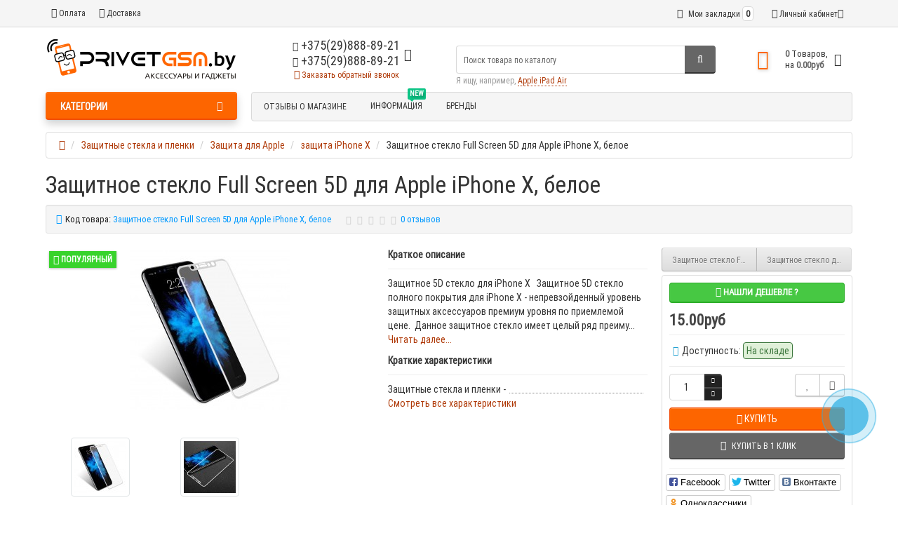

--- FILE ---
content_type: text/html; charset=utf-8
request_url: https://privetgsm.by/zashchitnye-stekla-i-plenki/zashchita-dlya-apple-1/zashchita-iphone-x-1/zashchitnoe-steklo-full-screen-5d-dlya-apple-iphone-x-beloe
body_size: 23183
content:
<!DOCTYPE html>
<html dir="ltr" lang="ru">
<head>
<meta charset="UTF-8" />
<meta name="viewport" content="width=device-width, initial-scale=1">
<meta http-equiv="X-UA-Compatible" content="IE=edge">
<title>Защитное стекло Full Screen 5D для Apple iPhone X, белое</title>
<base href="https://privetgsm.by/" />
<meta property="og:title" content="Защитное стекло Full Screen 5D для Apple iPhone X, белое" />
<meta property="og:type" content="website" />
<meta property="og:url" content="https://privetgsm.by/zashchitnye-stekla-i-plenki/zashchita-dlya-apple-1/zashchita-iphone-x-1/zashchitnoe-steklo-full-screen-5d-dlya-apple-iphone-x-beloe" />
<meta property="og:image" content="https://privetgsm.by/image/cache/data/stekla/zashchitnoye_steklo_3d_dlya_iphone_x_belaya_okantovka-228x228.jpg" />
<meta property="og:site_name" content="Privetgsm.by" />
<link href="https://privetgsm.by/zashchitnye-stekla-i-plenki/zashchita-dlya-apple-1/zashchita-iphone-x-1/zashchitnoe-steklo-full-screen-5d-dlya-apple-iphone-x-beloe" rel="canonical" />
<link href="https://privetgsm.by/image/catalog/1787-70x70.png" rel="icon" />
<link href="catalog/view/javascript/bootstrap/css/bootstrap.min.css" rel="preload" as="style" />
<link href="catalog/view/javascript/bootstrap/css/bootstrap.min.css" rel="stylesheet" media="screen" />
<style>
@media (min-width: 992px) {.product-search #column-left {margin-top: 520px;}}
@media (min-width: 992px) {.product-manufacturer #column-left {margin-top: 520px;}}
@media (min-width: 992px) {[class*=product-category-] #column-left {margin-top: 520px;}}
@media (min-width: 992px) {#menu-header-open {min-height: 568px;}}
@media (min-width: 992px) {#menu-header-open {min-height: 568px;}}
@font-face {font-display:swap;font-family: "Roboto Condensed";src: url('catalog/view/theme/newstore/stylesheet/fonts/RobotoCondensed-Regular.ttf');font-style: normal;font-weight:400;}
@font-face{font-display:swap;font-family:'FontAwesome';src:url('catalog/view/theme/newstore/font-awesome/fonts/fontawesome-webfont.eot?v=4.7.0');src:url('catalog/view/theme/newstore/font-awesome/fonts/fontawesome-webfont.eot?#iefix&v=4.7.0') format('embedded-opentype'),url('catalog/view/theme/newstore/font-awesome/fonts/fontawesome-webfont.woff2?v=4.7.0') format('woff2'),url('catalog/view/theme/newstore/font-awesome/fonts/fontawesome-webfont.woff?v=4.7.0') format('woff'),url('catalog/view/theme/newstore/font-awesome/fonts/fontawesome-webfont.ttf?v=4.7.0') format('truetype'),url('catalog/view/theme/newstore/font-awesome/fonts/fontawesome-webfont.svg?v=4.7.0#fontawesomeregular') format('svg');font-weight:normal;font-style:normal}
@font-face {font-display:swap;src: url('catalog/view/theme/newstore/stylesheet/fonts/RobotoCondensed-Bold.ttf');font-style: bold;font-weight:600;}
@font-face {font-display:swap;font-family:'Marck Script';src: url('catalog/view/theme/newstore/stylesheet/fonts/MarckScriptRegular.ttf');}
</style>
<link rel="stylesheet" href="https://privetgsm.by/catalog/view/javascript/jquery/magnific/magnific-popup.css?ns2v=2.6.1"/>
<link rel="stylesheet" href="https://privetgsm.by/catalog/view/javascript/jquery/owl-carousel/owl.carousel.css?ns2v=2.6.1"/>
<link rel="stylesheet" href="https://privetgsm.by/catalog/view/javascript/jquery/owl-carousel/owl.transitions.css?ns2v=2.6.1"/>
<link rel="stylesheet" href="https://privetgsm.by/catalog/view/theme/newstore/font-awesome/css/font-awesome.min.css?ns2v=2.6.1"/>
<link rel="stylesheet" href="https://privetgsm.by/catalog/view/theme/newstore/stylesheet/stylesheet.css?ns2v=2.6.1"/>
<link rel="stylesheet" href="https://privetgsm.by/catalog/view/theme/newstore/stylesheet/menu_b.css?ns2v=2.6.1"/>
<link rel="stylesheet" href="https://privetgsm.by/catalog/view/theme/newstore/stylesheet/stickers.css?ns2v=2.6.1"/>
<link rel="stylesheet" href="https://privetgsm.by/catalog/view/theme/newstore/stylesheet/tabs.css?ns2v=2.6.1"/>
<link rel="stylesheet" href="https://privetgsm.by/catalog/view/theme/newstore/stylesheet/quickview.css?ns2v=2.6.1"/>
<link rel="stylesheet" href="https://privetgsm.by/catalog/view/theme/newstore/stylesheet/theme_scheme/theme_3.css?ns2v=2.6.1"/>
<link rel="stylesheet" href="https://privetgsm.by/catalog/view/theme/newstore/stylesheet/csseditor.css?ns2v=2.6.1"/>
<link rel="stylesheet" href="https://privetgsm.by/catalog/view/javascript/jquery/datetimepicker/bootstrap-datetimepicker.min.css?ns2v=2.6.1"/>
<link rel="stylesheet" href="https://privetgsm.by/catalog/view/theme/newstore/js/productany/js/countdown/jquery.countdown_1.css?ns2v=2.6.1"/>
<link rel="stylesheet" href="https://privetgsm.by/catalog/view/theme/newstore/stylesheet/popup-fastorder/fastorder1.css?ns2v=2.6.1"/>
<link rel="stylesheet" href="https://privetgsm.by/catalog/view/theme/newstore/stylesheet/popup-callback/callback.css?ns2v=2.6.1"/>
<link rel="stylesheet" href="https://privetgsm.by/catalog/view/theme/newstore/stylesheet/csscallback.css?ns2v=2.6.1"/>
<link rel="stylesheet" href="https://privetgsm.by/catalog/view/theme/newstore/stylesheet/agree_popup/style_agree.css?ns2v=2.6.1"/>
<link href="catalog/view/theme/newstore/stylesheet/popup-found_cheaper_product/stylefcp.css" rel="stylesheet" media="screen" />
<link href="catalog/view/theme/newstore/js/social-likes/social-likes_birman.css" rel="stylesheet" media="screen" />
<link href="catalog/view/theme/newstore/js/cloud-zoom/cloud-zoom.css" rel="stylesheet" media="screen" />
	<style>
#cart:hover .dropdown-menu{
	display:block;
}
#cart:hover  .dropdown-menu:before{
	content: "";
	position: absolute;
	top: -7px;
	width: 100%;
	height: 9px;
	background: transparent;
}
#cart:hover .car-down{
	-webkit-transform: rotate(-180deg);
	transform: rotate(-180deg);
}
</style>
	<script>
if (localStorage.getItem('display') === null) {
localStorage.setItem('display', 'grid');
}
</script>
<style>
.product-grid.grid4.col-1 .actions .cart .btn-general {
	padding:7.5px 6px;
}
.product-grid.grid4.col-1 .actions .cart i {
	display:none;
}
.product-grid.grid4.col-lg-1-5 .actions .cart .btn-general {
	padding:7.5px 6px;
}
.product-grid.grid4.col-lg-1-5 .actions .cart i {
	display:none;
}
</style>
<style>
.sticker-ns.popular .fa{ color:#ffffff }
.sticker-ns.popular{ background: #38d32c none repeat scroll 0 0; color:#ffffff; }
.sticker-ns.special .fa{ color:#ffffff }
.sticker-ns.special { background: #ff0080 none repeat scroll 0 0; color:#ffffff; }
.sticker-ns.bestseller .fa{ color:#ffffff }
.sticker-ns.bestseller { background: #ff8000 none repeat scroll 0 0; color:#ffffff; }
.sticker-ns.newproduct .fa{ color:#fcfdfc }
.sticker-ns.newproduct{ background: #8080ff none repeat scroll 0 0; color:#faf9fa; }
</style>
<script src="https://privetgsm.by/catalog/view/javascript/jquery/jquery-2.1.1.min.js?ns2v=2.6.1"></script>
<script src="https://privetgsm.by/catalog/view/javascript/jquery/magnific/jquery.magnific-popup.min.js?ns2v=2.6.1"></script>
<script src="https://privetgsm.by/catalog/view/javascript/jquery/owl-carousel/owl.carousel.js?ns2v=2.6.1"></script>
<script src="https://privetgsm.by/catalog/view/javascript/bootstrap/js/bootstrap.min.js?ns2v=2.6.1"></script>
<script src="https://privetgsm.by/catalog/view/theme/newstore/js/jquery.menu-aim.js?ns2v=2.6.1"></script>
<script src="https://privetgsm.by/catalog/view/javascript/jquery/datetimepicker/moment.js?ns2v=2.6.1"></script>
<script src="https://privetgsm.by/catalog/view/javascript/jquery/datetimepicker/bootstrap-datetimepicker.min.js?ns2v=2.6.1"></script>
<script src="https://privetgsm.by/catalog/view/theme/newstore/js/showmore.js?ns2v=2.6.1"></script>
<script src="https://privetgsm.by/catalog/view/theme/newstore/js/common.js?ns2v=2.6.1"></script>
<script src="https://privetgsm.by/catalog/view/theme/newstore/js/maskedinput.js?ns2v=2.6.1"></script>
<script src="https://privetgsm.by/catalog/view/theme/newstore/js/newfastorder.js?ns2v=2.6.1"></script>
<script src="https://privetgsm.by/catalog/view/theme/newstore/js/callback_send.js?ns2v=2.6.1"></script>
<script src="https://privetgsm.by/catalog/view/theme/newstore/js/popup.js?ns2v=2.6.1"></script>
<script src="https://privetgsm.by/catalog/view/theme/newstore/js/productany/js/countdown/jquery.countdown.js?ns2v=2.6.1"></script>
<script src="https://privetgsm.by/catalog/view/theme/newstore/js/jquery_lazyload/lazyload.min.js?ns2v=2.6.1"></script>
<script src="catalog/view/javascript/jquery/datetimepicker/locale/ru-ru.js"></script>
<script src="catalog/view/theme/newstore/js/social-likes/social-likes.min.js"></script>
<script src="catalog/view/theme/newstore/js/cloud-zoom/cloud-zoom.1.0.2.js"></script>
<script>
function init(elem, options){
elem.addClass('countdownHolder');
$.each(['Days','Hours','Minutes','Sec'],function(i){
var clas;
if (this=='Days') {clas="Дней";}
if (this=='Hours') {clas="Часов";}
if (this=='Minutes') {clas="минут";}
if (this=='Sec') {clas="сек";}
out_timer = "";
out_timer += '<span class="count'+this+'">';
out_timer += '<span class="num-time">';
out_timer += '<span class="position"><span class="digit static">0</span></span>';
out_timer += '<span class="position"><span class="digit static">0</span></span>';
out_timer += '</span>';
out_timer += '<span class="time_productany">'+clas+'</span>';
out_timer += '</span>';
$(out_timer).appendTo(elem);
});
}
var button_shopping = "Продолжить покупки";
var button_checkout = "Оформление заказа";
var link_checkout = "https://privetgsm.by/checkout/";
var link_newstorecheckout = "https://privetgsm.by/index.php?route=checkout/newstorecheckout";
var text_showmore = 'Показать еще';
var color_schem = '3';
var loading_masked_img = '<img src="catalog/view/theme/newstore/image/ring-alt-'+ color_schem +'.svg" />';
function loading_masked(action) {
if (action) {
$('.loading_masked').html(loading_masked_img);
$('.loading_masked').show();
} else {
$('.loading_masked').html('');
$('.loading_masked').hide();
}
}
function creatOverlayLoadPage(action) {
if (action) {
$('#messageLoadPage').html(loading_masked_img);
$('#messageLoadPage').show();
} else {
$('#messageLoadPage').html('');
$('#messageLoadPage').hide();
}
}
</script>
<style>.htop-b-pc img {margin:0 auto;}</style></head>
<body class="product-product-6294">
<p id="back-top"><a rel="nofollow" class="btn btn-default" href="#top"><i class="fa fa-chevron-up" style="font-size:18px;"></i></a></p>
<nav id="top" class="">
  <div class="container">
  	<div class="pull-left">
		<div class="btn-group box-question">
			<button data-toggle="dropdown" type="button" class="visible-xs visible-sm btn btn-link"><i class="fa fa-bars"></i></button>
			<ul class="dropdown-menu dropdown-menu-left header-nav-links ">
									<li><button onclick="location='https://privetgsm.by/index.php?route=information/information&information_id=6'"  type="button" class="btn btn-link"><i class="fa fa-briefcase"></i> Оплата</button></li>
									<li><button onclick="location='https://privetgsm.by/index.php?route=information/information&information_id=6'"  type="button" class="btn btn-link"><i class="fa fa-truck"></i> Доставка</button></li>
							</ul>
		</div>
	</div>
		<div class="pull-right">
	<div class="pull-right ">
		<div class="btn-group box-account">
				<button data-toggle="dropdown" type="button" class="dropdown-toggle btn btn-link">
				<i class="fa fa-user-circle-o"></i>
								<span class="hidden-xs hidden-sm">Личный кабинет</span><i class="fa fa-caret-down"></i>
								</button>
			<ul class="dropdown-menu dropdown-menu-right">
								<li><a rel="nofollow" href="https://privetgsm.by/create-account/">Регистрация</a></li>
				<li><a rel="nofollow" href="javascript:void(0)" id="login-popup" data-load-url="index.php?route=common/login_modal">Авторизация</a></li>
							</ul>
		</div>
	</div>
	<div class="pull-right box-currency ">
			</div>
	<div class="pull-right box-language ">
			</div>
		<div class="pull-right box-wishlist">
		<a rel="nofollow" class="btn btn-link" href="https://privetgsm.by/wishlist/" id="wishlist-total"><i class="fa fa-heart-o fa-fw"></i> <span class="hidden-xs hidden-sm hidden-md">Мои закладки</span> <span class="wishlist-quantity">0</span></a>
	</div>
			</div>
  </div>
</nav>
<header >
  <div class="container">
    <div class="row vertical-align">
		<div class="col-xs-6 col-sm-12 col-md-3 text-center text-left-md logo-top">
			<div id="logo">
											  <a href="https://privetgsm.by/"><img src="https://privetgsm.by/image/catalog/1logo(dljasajta).png" title="Privetgsm.by" alt="Privetgsm.by" class="img-responsive" /></a>
							  			</div>
		</div>
		<div class="phone-box col-xs-6 col-sm-12 col-md-3  text-xs-right text-sm-center text-md-center">
			<div id="phone">
				<div class="contact-header">
					<div class="dropdown-toggle">
													<div class="additional-tel dth">
																								<div class="icon-image"><i class="fa fa-volume-control-phone"></i></div>
																+375(29)888-89-21														</div>
													<div class="additional-tel dth">
															<a Viber>
																	<div class="icon-image"><i class="fa fa-whatsapp"></i></div>
																+375(29)888-89-21</a>
														</div>
																			<span class="drop-icon-info"><i class="car-down fa fa-angle-down"></i></span>
											</div>
										<ul class="dropdown-menu drop-contacts">
												<li class="info-contact">
							Ежедневно, с 9:00 до 22:00						</li>
						<li class="line-contact"></li>
																											<li>
																	<a Telegram>
																				<div class="icon-image"><i class="fa fa-paper-plane-o"></i></div>
																				+375(29)888-89-21									</a>
																	</li>
															<li>
																		<div>
																					<div class="icon-image"><i class="fa fa-mobile"></i></div>
																						+375(29)888-89-21										</div>
																	</li>
															<li>
																	<a e-mail>
																				<div class="icon-image"><i class="fa fa-envelope-o"></i></div>
																				info@privetgsm.by									</a>
																	</li>
																		</ul>
										<div class="text_after_phone"><a href="javascript:void(0)" onclick="get_modal_callbacking()"><i class="fa fa-phone-square" aria-hidden="true"></i> Заказать обратный звонок</a></div>
				</div>
			</div>
		</div>
		<div class="box-cart  col-xs-12 col-xs-12 col-sm-4 col-md-2 col-md-push-4 col-sm-push-8"><div class="shopping-cart ">
<div id="cart" class="btn-group btn-block">
  <button type="button" data-toggle="dropdown" data-loading-text="Загрузка..." class="btn btn-block dropdown-toggle">	
		<i class="shop-bag fa fa-shopping-bag"></i>
		<i class="car-down fa fa-angle-down"></i>
  <span class="cart-total"><span class="products"><b>0</b> <span class="text_product">Tоваров,</span></span><span class="prices">на <b>0.00руб</b></span></span>
  </button>
  
  <ul class="dropdown-menu pull-right"  >
        <li>
      <p class="text-center">В корзине пусто!</p>
    </li>
      </ul>
</div>
</div>
</div>
		<div class="box-search  col-xs-12  col-sm-8 col-md-4 col-sm-pull-4 col-md-pull-2 search-top"><div id="searchtop">
<div id="search" class="input-group pt20">
	<input type="text" name="search" value="" placeholder="Поиск товара по каталогу" class="form-control input-lg search-autocomplete" />
	  <span class="input-group-btn button_search">
    <button type="button" class="btn btn-search"><i class="fa fa-search"></i></button>
  </span>
</div>
<div id="search_word" class="hidden-xs hidden-sm">Я ищу, например, <a>Apple iPad Air</a></div>
</div>
<script>
	$(document).ready(function(){
	var autoSearch = $('#searchtop input[name="search"]');

	var customAutocompleteSearchtop = null;
	autoSearch.autocompleteSerach({
		delay: 500,
	responsea : function (items){
		if (items.length) {
			for (i = 0; i < items.length; i++) {
				this.items[items[i]['value']] = items[i];
			}
		}
		var html='';
		if(items.length){
			$.each(items,function(key,item){
				if(item.product_id!=0){
					html += '<li><a href="'+ item.href +'" class="autosearch_link">';
					html += '<div class="ajaxadvance">';
					html += '<div class="image">';
					if(item.image){
					html += '<img title="'+item.name+'" src="'+item.image+'"/>';
					}
					html += '</div>';
					html += '<div class="content">';
					html += 	'<h3 class="name">'+item.label+'</h3>';
					if(item.model){
					html += 	'<div class="model">';
					html +=		'Модель: '+ item.model;
					html +=		'</div>';
					}
					if(item.manufacturer){
					html += 	'<div class="manufacturer">';
					html +=		'Производитель: '+ item.manufacturer;
					html +=		'</div>';
					}
					if(item.stock_status){
					html += 	'<div class="stock_status">';
					html +=		'Наличие: '+ item.stock_status;
					html +=		'</div>';
					}
					if(item.price){
					html += 	'<div class="price"> ';
					if (!item.special) {
					html +=			 item.price;
					} else {
					html +=			'<span class="price-old">'+ item.price +'</span> <span class="price-new">'+ item.special +'</span>';
					}
					html +=		'</div>';
					}

					if (item.rating) {
					html +=		'<div class="ratings"> ';
					for (var i = 1; i <= 5; i++) {
					if (item.rating < i) {
					html +=		'<span class="fa fa-stack"><i class="fa fa-star-o fa-stack-1x"></i></span>';
					} else {
					html +=		'<span class="fa fa-stack"><i class="fa fa-star fa-stack-1x"></i><i class="fa fa-star-o fa-stack-1x"></i></span>';
					}
					}
					html +=		'</div>';
					}
					html +='</div>';
					html += '</div></a></li>'
				}
			});
					html +=	'<li><a class="search-view-all-result" href="index.php?route=product/search&search=' + autoSearch.val() + '">Просмотреть все результаты</a></li>';
		}
		if (html) {
			autoSearch.siblings('ul.dropdown-menu').show();
		} else {
			autoSearch.siblings('ul.dropdown-menu').hide();
		}

		$(autoSearch).siblings('ul.dropdown-menu').html(html);
	},
		source: function(request, response) {
		customAutocompleteSearchtop = this;
			$.ajax({
				url: 'index.php?route=extension/module/autosearch/ajaxLiveSearch&filter_name=' +  encodeURIComponent(request),
				dataType : 'json',
				success : function(json) {
				customAutocompleteSearchtop.responsea($.map(json, function(item) {
					return {
					label: item.name,
						name: item.name1,
						value: item.product_id,
						model: item.model,
						stock_status: item.stock_status,
						image: item.image,
						manufacturer: item.manufacturer,
						price: item.price,
						special: item.special,
						category: item.category,
						rating: item.rating,
						reviews: item.reviews,
						href:item.href,
						}
				}));
				}
			});
		},
		select : function (ui){
			return false;
		},
		selecta: function(ui) {
		if(ui.href){
			location = ui.href;
		}
			return false;
		},
		focus: function(event, ui) {
			return false;
		}
		});
	});
</script>
<script>
	$(document).on('click', '#search-fixed-top input[name="search"]', function () {
	var autoSearchFixed = $('#search-fixed-top input[name="search"]');
	var customAutocomplete = null;
						$('#search-fixed-top ul.dropdown-menu.autosearch').remove();
	autoSearchFixed.autocompleteSerach({
		delay: 500,
	responsea : function (items){
		if (items.length) {
			for (i = 0; i < items.length; i++) {
				this.items[items[i]['value']] = items[i];
			}
		}
		var html='';
		if(items.length){
			$.each(items,function(key,item){
				if(item.product_id!=0){
					html += '<li><a href="'+ item.href +'" class="autosearch_link">';
					html += '<div class="ajaxadvance">';
					html += '<div class="image">';
					if(item.image){
					html += '<img title="'+item.name+'" src="'+item.image+'"/>';
					}
					html += '</div>';
					html += '<div class="content">';
					html += 	'<h3 class="name">'+item.label+'</h3>';
					if(item.model){
					html += 	'<div class="model">';
					html +=		'Модель: '+ item.model;
					html +=		'</div>';
					}
					if(item.manufacturer){
					html += 	'<div class="manufacturer">';
					html +=		'Производитель: '+ item.manufacturer;
					html +=		'</div>';
					}
					if(item.stock_status){
					html += 	'<div class="stock_status">';
					html +=		'Наличие: '+ item.stock_status;
					html +=		'</div>';
					}
					if(item.price){
					html += 	'<div class="price"> ';
					if (!item.special) {
					html +=			 item.price;
					} else {
					html +=			'<span class="price-old">'+ item.price +'</span> <span class="price-new">'+ item.special +'</span>';
					}
					html +=		'</div>';
					}

					if (item.rating) {
					html +=		'<div class="ratings"> ';
					for (var i = 1; i <= 5; i++) {
					if (item.rating < i) {
					html +=		'<span class="fa fa-stack"><i class="fa fa-star-o fa-stack-1x"></i></span>';
					} else {
					html +=		'<span class="fa fa-stack"><i class="fa fa-star fa-stack-1x"></i><i class="fa fa-star-o fa-stack-1x"></i></span>';
					}
					}
					html +=		'</div>';
					}
					html +='</div>';
					html += '</div></a></li>'
				}
			});
					html +=	'<li><a class="search-view-all-result" href="index.php?route=product/search&search=' + autoSearchFixed.val() + '">Просмотреть все результаты</a></div>';
		}
		if (html) {
			autoSearchFixed.siblings('ul.dropdown-menu').show();
		} else {
			autoSearchFixed.siblings('ul.dropdown-menu').hide();
		}

		$(autoSearchFixed).siblings('ul.dropdown-menu').html(html);
	},
		source: function(request, response) {
		customAutocomplete = this;
			$.ajax({
				url: 'index.php?route=extension/module/autosearch/ajaxLiveSearch&filter_name=' +  encodeURIComponent(request),
				dataType : 'json',
				success : function(json) {
				customAutocomplete.responsea($.map(json, function(item) {
					return {
					label: item.name,
						name: item.name1,
						value: item.product_id,
						model: item.model,
						stock_status: item.stock_status,
						image: item.image,
						manufacturer: item.manufacturer,
						price: item.price,
						special: item.special,
						category: item.category,
						rating: item.rating,
						reviews: item.reviews,
						href:item.href
						}
				}));
				}
			});
		},
		select : function (ui){
			return false;
		},
		selecta: function(ui) {
		if(ui.href){
			location = +ui.href;
		}
			return false;
		},
		focus: function(event, ui) {
			return false;
		}
		});
	});
</script>
</div>
	</div>
  </div>
					<div class="container">
	<div class="row">
		<div class="col-sm-12 col-md-3 menu-box ">
						<nav id="menu" class="btn-group btn-block">
				<button type="button" class="btn btn-menu btn-block dropdown-toggle" data-toggle="dropdown">
					<i class="fa fa-bars"></i>
					<span class="text-category">Категории</span>
				</button>
				<ul id="menu-list" class="dropdown-menu">

																			<li class="hidden-md hidden-lg">
									<a class="dropdown-img" href="https://privetgsm.by/index.php?route=product/reviews_store">
																														Отзывы о магазине 									</a>
								</li>
																								<li class="dropdown hidden-md hidden-lg">
							<span class="toggle-child">
								<i class="fa fa-plus plus"></i>
								<i class="fa fa-minus minus"></i>
							</span>
								<a href="javascript:void(0);" class="parent-link dropdown-img">
									<i class="fa fa-angle-down arrow"></i>
																																	<span class="cat-label cat-label-label1">new</span>
																														Информация 								</a>

								
										
										
										
																					<div class="ns-dd dropdown-menu-information nsmenu-type-information  box-col-1 ">
												<div class="dropdown-inner">
													<div class="col-sm-12 nsmenu-haschild">
													 																													<ul class="list-unstyled nsmenu-haschild ">
																																	<li><a href="https://privetgsm.by/index.php?route=information/information&amp;information_id=9">Совместимые чехлы и стекла для Huawei </a></li>
																																	<li><a href="https://privetgsm.by/index.php?route=information/information&amp;information_id=8">Совместимые чехлы и стекла для Samsung</a></li>
																															</ul>
																											</div>
																									</div>
											</div>
										
																	</li>
																								<li class="dropdown hidden-md hidden-lg">
							<span class="toggle-child">
								<i class="fa fa-plus plus"></i>
								<i class="fa fa-minus minus"></i>
							</span>
								<a href="privetgsm.by/brands/" class="parent-link dropdown-img">
									<i class="fa fa-angle-down arrow"></i>
																			БРЕНДЫ								</a>

								
										
										
																					<div class="ns-dd dropdown-menu-manufacturer nsmenu-type-manufacturer  box-col-2 ">
																																						<div class="dropdown-inner">
														<div class="col-sm-12 nsmenu-haschild">
														 																														<div class="row">
																																<div class="nsmenu-parent-block col-md-2 col-sm-12">
																	<a class="nsmenu-parent-img" href="https://privetgsm.by/apple-1"><img src="https://privetgsm.by/image/cache/catalog/demo/apple_logo-50x50.jpg" alt="Apple" title="Apple" /></a>
																	<a class="nsmenu-parent-title" href="https://privetgsm.by/apple-1">Apple</a>
																</div>
																																<div class="nsmenu-parent-block col-md-2 col-sm-12">
																	<a class="nsmenu-parent-img" href="https://privetgsm.by/awei-1"><img src="https://privetgsm.by/image/cache/catalog/logo/awei-logo-50x50.png" alt="AWEI" title="AWEI" /></a>
																	<a class="nsmenu-parent-title" href="https://privetgsm.by/awei-1">AWEI</a>
																</div>
																																<div class="nsmenu-parent-block col-md-2 col-sm-12">
																	<a class="nsmenu-parent-img" href="https://privetgsm.by/case-1"><img src="https://privetgsm.by/image/cache/no_image-50x50.png" alt="CASE" title="CASE" /></a>
																	<a class="nsmenu-parent-title" href="https://privetgsm.by/case-1">CASE</a>
																</div>
																																<div class="nsmenu-parent-block col-md-2 col-sm-12">
																	<a class="nsmenu-parent-img" href="https://privetgsm.by/dux-ducis-1"><img src="https://privetgsm.by/image/cache/no_image-50x50.png" alt="Dux Ducis" title="Dux Ducis" /></a>
																	<a class="nsmenu-parent-title" href="https://privetgsm.by/dux-ducis-1">Dux Ducis</a>
																</div>
																																<div class="nsmenu-parent-block col-md-2 col-sm-12">
																	<a class="nsmenu-parent-img" href="https://privetgsm.by/experts-1"><img src="https://privetgsm.by/image/cache/catalog/demo/manufacturer/experts_png-50x50.png" alt="Experts" title="Experts" /></a>
																	<a class="nsmenu-parent-title" href="https://privetgsm.by/experts-1">Experts</a>
																</div>
																																<div class="nsmenu-parent-block col-md-2 col-sm-12">
																	<a class="nsmenu-parent-img" href="https://privetgsm.by/hoco-1"><img src="https://privetgsm.by/image/cache/catalog/logo/gt_1485534405hoco-01%281%29-50x50.png" alt="Hoco" title="Hoco" /></a>
																	<a class="nsmenu-parent-title" href="https://privetgsm.by/hoco-1">Hoco</a>
																</div>
																															</div>
																														<div class="row">
																																<div class="nsmenu-parent-block col-md-2 col-sm-12">
																	<a class="nsmenu-parent-img" href="https://privetgsm.by/htc-1"><img src="https://privetgsm.by/image/cache/no_image-50x50.png" alt="HTC" title="HTC" /></a>
																	<a class="nsmenu-parent-title" href="https://privetgsm.by/htc-1">HTC</a>
																</div>
																																<div class="nsmenu-parent-block col-md-2 col-sm-12">
																	<a class="nsmenu-parent-img" href="https://privetgsm.by/jabra-1"><img src="https://privetgsm.by/image/cache/catalog/logo/0000231_jabra_300-50x50.jpeg" alt="Jabra" title="Jabra" /></a>
																	<a class="nsmenu-parent-title" href="https://privetgsm.by/jabra-1">Jabra</a>
																</div>
																																<div class="nsmenu-parent-block col-md-2 col-sm-12">
																	<a class="nsmenu-parent-img" href="https://privetgsm.by/kjstar-1"><img src="https://privetgsm.by/image/cache/no_image-50x50.png" alt="KJSTAR" title="KJSTAR" /></a>
																	<a class="nsmenu-parent-title" href="https://privetgsm.by/kjstar-1">KJSTAR</a>
																</div>
																																<div class="nsmenu-parent-block col-md-2 col-sm-12">
																	<a class="nsmenu-parent-img" href="https://privetgsm.by/nillkin-1"><img src="https://privetgsm.by/image/cache/no_image-50x50.png" alt="Nillkin" title="Nillkin" /></a>
																	<a class="nsmenu-parent-title" href="https://privetgsm.by/nillkin-1">Nillkin</a>
																</div>
																																<div class="nsmenu-parent-block col-md-2 col-sm-12">
																	<a class="nsmenu-parent-img" href="https://privetgsm.by/plantronics-1"><img src="https://privetgsm.by/image/cache/catalog/logo/plantronics_logo-50x50.png" alt="Plantronics" title="Plantronics" /></a>
																	<a class="nsmenu-parent-title" href="https://privetgsm.by/plantronics-1">Plantronics</a>
																</div>
																																<div class="nsmenu-parent-block col-md-2 col-sm-12">
																	<a class="nsmenu-parent-img" href="https://privetgsm.by/power-bank-1"><img src="https://privetgsm.by/image/cache/no_image-50x50.png" alt="Power Bank" title="Power Bank" /></a>
																	<a class="nsmenu-parent-title" href="https://privetgsm.by/power-bank-1">Power Bank</a>
																</div>
																															</div>
																														<div class="row">
																																<div class="nsmenu-parent-block col-md-2 col-sm-12">
																	<a class="nsmenu-parent-img" href="https://privetgsm.by/samsung-1"><img src="https://privetgsm.by/image/cache/no_image-50x50.png" alt="Samsung" title="Samsung" /></a>
																	<a class="nsmenu-parent-title" href="https://privetgsm.by/samsung-1">Samsung</a>
																</div>
																																<div class="nsmenu-parent-block col-md-2 col-sm-12">
																	<a class="nsmenu-parent-img" href="https://privetgsm.by/silicon-power-1"><img src="https://privetgsm.by/image/cache/no_image-50x50.png" alt="Silicon Power" title="Silicon Power" /></a>
																	<a class="nsmenu-parent-title" href="https://privetgsm.by/silicon-power-1">Silicon Power</a>
																</div>
																																<div class="nsmenu-parent-block col-md-2 col-sm-12">
																	<a class="nsmenu-parent-img" href="https://privetgsm.by/smartbuy-1"><img src="https://privetgsm.by/image/cache/no_image-50x50.png" alt="Smartbuy" title="Smartbuy" /></a>
																	<a class="nsmenu-parent-title" href="https://privetgsm.by/smartbuy-1">Smartbuy</a>
																</div>
																																<div class="nsmenu-parent-block col-md-2 col-sm-12">
																	<a class="nsmenu-parent-img" href="https://privetgsm.by/sony-1"><img src="https://privetgsm.by/image/cache/catalog/demo/sony_logo-50x50.jpg" alt="Sony" title="Sony" /></a>
																	<a class="nsmenu-parent-title" href="https://privetgsm.by/sony-1">Sony</a>
																</div>
																																<div class="nsmenu-parent-block col-md-2 col-sm-12">
																	<a class="nsmenu-parent-img" href="https://privetgsm.by/xiaomi-1"><img src="https://privetgsm.by/image/cache/catalog/logo/1xiaomi-logo-50x50.png" alt="Xiaomi" title="Xiaomi" /></a>
																	<a class="nsmenu-parent-title" href="https://privetgsm.by/xiaomi-1">Xiaomi</a>
																</div>
																																<div class="nsmenu-parent-block col-md-2 col-sm-12">
																	<a class="nsmenu-parent-img" href="https://privetgsm.by/yoobao-1"><img src="https://privetgsm.by/image/cache/catalog/logo/844fa67a7caddc2388614b1d02de54c5-50x50.jpg" alt="Yoobao" title="Yoobao" /></a>
																	<a class="nsmenu-parent-title" href="https://privetgsm.by/yoobao-1">Yoobao</a>
																</div>
																															</div>
																														<div class="row">
																																<div class="nsmenu-parent-block col-md-2 col-sm-12">
																	<a class="nsmenu-parent-img" href="https://privetgsm.by/yunteng-1"><img src="https://privetgsm.by/image/cache/no_image-50x50.png" alt="Yunteng" title="Yunteng" /></a>
																	<a class="nsmenu-parent-title" href="https://privetgsm.by/yunteng-1">Yunteng</a>
																</div>
																															</div>
																													</div>
																											</div>
																								</div>

										
										
																	</li>
																								<li class="dropdown ">
							<span class="toggle-child">
								<i class="fa fa-plus plus"></i>
								<i class="fa fa-minus minus"></i>
							</span>
								<a href="chehly-dlya-telefonov" class="parent-link dropdown-img">
																			<img alt="Чехлы для телефонов" class="nsmenu-thumb" src="https://privetgsm.by/image/cache/catalog/categorii/iphone-25x25-25x25.png"/>
									<i class="fa fa-angle-down arrow"></i>
																																	<span class="cat-label cat-label-label3">top</span>
																														Чехлы для телефонов								</a>

																									
																														<div class="ns-dd dropdown-menu-full-image nsmenu-type-category-full-image box-col-3">
											<div class="dropdown-inner">
												<div class="col-sm-12 nsmenu-haschild">
												 																										<div class="row">
																												<div class="nsmenu-parent-block col-md-2 col-sm-12">
																														<a class="nsmenu-parent-img" href="https://privetgsm.by/chehly-dlya-telefonov/chehly-dlya-xiaomi/"><img src="https://privetgsm.by/image/cache/no_image-50x50.png" alt="чехлы для Xiaomi" title="чехлы для Xiaomi"/></a>
																														<a class="nsmenu-parent-title" href="https://privetgsm.by/chehly-dlya-telefonov/chehly-dlya-xiaomi/">
															чехлы для Xiaomi																															</a>

															
														</div>
																												<div class="nsmenu-parent-block col-md-2 col-sm-12">
																														<a class="nsmenu-parent-img" href="https://privetgsm.by/chehly-dlya-telefonov/chehly-dlya-meizu/"><img src="https://privetgsm.by/image/cache/no_image-50x50.png" alt="чехлы для Meizu" title="чехлы для Meizu"/></a>
																														<a class="nsmenu-parent-title" href="https://privetgsm.by/chehly-dlya-telefonov/chehly-dlya-meizu/">
															чехлы для Meizu																															</a>

															
														</div>
																												<div class="nsmenu-parent-block col-md-2 col-sm-12">
																														<a class="nsmenu-parent-img" href="https://privetgsm.by/chehly-dlya-telefonov/chehly-apple-1/"><img src="https://privetgsm.by/image/cache/no_image-50x50.png" alt="чехлы Аpple" title="чехлы Аpple"/></a>
																														<a class="nsmenu-parent-title" href="https://privetgsm.by/chehly-dlya-telefonov/chehly-apple-1/">
															чехлы Аpple																															</a>

															
														</div>
																												<div class="nsmenu-parent-block col-md-2 col-sm-12">
																														<a class="nsmenu-parent-img" href="https://privetgsm.by/chehly-dlya-telefonov/chehly-dlya-samsung/"><img src="https://privetgsm.by/image/cache/no_image-50x50.png" alt="чехлы для Samsung" title="чехлы для Samsung"/></a>
																														<a class="nsmenu-parent-title" href="https://privetgsm.by/chehly-dlya-telefonov/chehly-dlya-samsung/">
															чехлы для Samsung																															</a>

															
														</div>
																												<div class="nsmenu-parent-block col-md-2 col-sm-12">
																														<a class="nsmenu-parent-img" href="https://privetgsm.by/chehly-dlya-telefonov/chehly-dlya-lg/"><img src="https://privetgsm.by/image/cache/no_image-50x50.png" alt="чехлы для LG" title="чехлы для LG"/></a>
																														<a class="nsmenu-parent-title" href="https://privetgsm.by/chehly-dlya-telefonov/chehly-dlya-lg/">
															чехлы для LG																															</a>

															
														</div>
																												<div class="nsmenu-parent-block col-md-2 col-sm-12">
																														<a class="nsmenu-parent-img" href="https://privetgsm.by/chehly-dlya-telefonov/chehly-dlya-nokiamicrosoft/"><img src="https://privetgsm.by/image/cache/no_image-50x50.png" alt="чехлы для Nokia/Microsoft" title="чехлы для Nokia/Microsoft"/></a>
																														<a class="nsmenu-parent-title" href="https://privetgsm.by/chehly-dlya-telefonov/chehly-dlya-nokiamicrosoft/">
															чехлы для Nokia/Microsoft																															</a>

															
														</div>
																											</div>
																										<div class="row">
																												<div class="nsmenu-parent-block col-md-2 col-sm-12">
																														<a class="nsmenu-parent-img" href="https://privetgsm.by/chehly-dlya-telefonov/chehly-dlya-lenovo-1/"><img src="https://privetgsm.by/image/cache/no_image-50x50.png" alt="чехлы для Lenovo" title="чехлы для Lenovo"/></a>
																														<a class="nsmenu-parent-title" href="https://privetgsm.by/chehly-dlya-telefonov/chehly-dlya-lenovo-1/">
															чехлы для Lenovo																															</a>

															
														</div>
																												<div class="nsmenu-parent-block col-md-2 col-sm-12">
																														<a class="nsmenu-parent-img" href="https://privetgsm.by/chehly-dlya-telefonov/chehly-s-kartinkami-i-imennye-chehly/"><img src="https://privetgsm.by/image/cache/no_image-50x50.png" alt="Чехлы с картинками и именные чехлы" title="Чехлы с картинками и именные чехлы"/></a>
																														<a class="nsmenu-parent-title" href="https://privetgsm.by/chehly-dlya-telefonov/chehly-s-kartinkami-i-imennye-chehly/">
															Чехлы с картинками и именные чехлы																															</a>

															
														</div>
																												<div class="nsmenu-parent-block col-md-2 col-sm-12">
																														<a class="nsmenu-parent-img" href="https://privetgsm.by/chehly-dlya-telefonov/chehly-dlya-huawei-1/"><img src="https://privetgsm.by/image/cache/no_image-50x50.png" alt="чехлы для Huawei" title="чехлы для Huawei"/></a>
																														<a class="nsmenu-parent-title" href="https://privetgsm.by/chehly-dlya-telefonov/chehly-dlya-huawei-1/">
															чехлы для Huawei																															</a>

															
														</div>
																												<div class="nsmenu-parent-block col-md-2 col-sm-12">
																														<a class="nsmenu-parent-img" href="https://privetgsm.by/chehly-dlya-telefonov/chehly-dlya-sony-1/"><img src="https://privetgsm.by/image/cache/no_image-50x50.png" alt="чехлы для Sony" title="чехлы для Sony"/></a>
																														<a class="nsmenu-parent-title" href="https://privetgsm.by/chehly-dlya-telefonov/chehly-dlya-sony-1/">
															чехлы для Sony																															</a>

															
														</div>
																												<div class="nsmenu-parent-block col-md-2 col-sm-12">
																														<a class="nsmenu-parent-img" href="https://privetgsm.by/chehly-dlya-telefonov/chehly-dlya-alcatel/"><img src="https://privetgsm.by/image/cache/no_image-50x50.png" alt="чехлы для Alcatel" title="чехлы для Alcatel"/></a>
																														<a class="nsmenu-parent-title" href="https://privetgsm.by/chehly-dlya-telefonov/chehly-dlya-alcatel/">
															чехлы для Alcatel																															</a>

															
														</div>
																												<div class="nsmenu-parent-block col-md-2 col-sm-12">
																														<a class="nsmenu-parent-img" href="https://privetgsm.by/chehly-dlya-telefonov/chehly-dlya-asus-1/"><img src="https://privetgsm.by/image/cache/no_image-50x50.png" alt="чехлы для Asus" title="чехлы для Asus"/></a>
																														<a class="nsmenu-parent-title" href="https://privetgsm.by/chehly-dlya-telefonov/chehly-dlya-asus-1/">
															чехлы для Asus																															</a>

															
														</div>
																											</div>
																										<div class="row">
																												<div class="nsmenu-parent-block col-md-2 col-sm-12">
																														<a class="nsmenu-parent-img" href="https://privetgsm.by/chehly-dlya-telefonov/chehly-dlya-zte/"><img src="https://privetgsm.by/image/cache/no_image-50x50.png" alt="чехлы для ZTE" title="чехлы для ZTE"/></a>
																														<a class="nsmenu-parent-title" href="https://privetgsm.by/chehly-dlya-telefonov/chehly-dlya-zte/">
															чехлы для ZTE																															</a>

															
														</div>
																												<div class="nsmenu-parent-block col-md-2 col-sm-12">
																														<a class="nsmenu-parent-img" href="https://privetgsm.by/chehly-dlya-telefonov/chehly-dlya-htc-1/"><img src="https://privetgsm.by/image/cache/no_image-50x50.png" alt="чехлы для HTC" title="чехлы для HTC"/></a>
																														<a class="nsmenu-parent-title" href="https://privetgsm.by/chehly-dlya-telefonov/chehly-dlya-htc-1/">
															чехлы для HTC																															</a>

															
														</div>
																												<div class="nsmenu-parent-block col-md-2 col-sm-12">
																														<a class="nsmenu-parent-img" href="https://privetgsm.by/chehly-dlya-telefonov/universalnye-chehly-1/"><img src="https://privetgsm.by/image/cache/no_image-50x50.png" alt="Универсальные чехлы" title="Универсальные чехлы"/></a>
																														<a class="nsmenu-parent-title" href="https://privetgsm.by/chehly-dlya-telefonov/universalnye-chehly-1/">
															Универсальные чехлы																															</a>

															
														</div>
																											</div>
																									</div>
																							</div>
										</div>
																				
										
										
										
																	</li>
																									<li >
									<a class="dropdown-img" href="zashchitnye-stekla-i-plenki">
																					<img alt="Защитные стекла и пленки" class="nsmenu-thumb" src="https://privetgsm.by/image/cache/catalog/categorii/53db1c8b%282%29-25x25.jpg"/>
																																											<span class="cat-label cat-label-label3">top</span>
																															Защитные стекла и пленки									</a>
								</li>
																									<li >
									<a class="dropdown-img" href="chehly-dlya-planshetov">
																					<img alt="Чехлы для планшетов" class="nsmenu-thumb" src="https://privetgsm.by/image/cache/catalog/logo/8a1f29ac7f5e9b5806d760c9086e6f05-25x25.png"/>
																														Чехлы для планшетов									</a>
								</li>
																								<li class="dropdown ">
							<span class="toggle-child">
								<i class="fa fa-plus plus"></i>
								<i class="fa fa-minus minus"></i>
							</span>
								<a href="zaryadnye-ustroystva" class="parent-link dropdown-img">
																			<img alt="Зарядные устройства " class="nsmenu-thumb" src="https://privetgsm.by/image/cache/catalog/categorii/x8tc8g2829u38ugpym70br0ww7q8jkc1-25x25.png"/>
									<i class="fa fa-angle-down arrow"></i>
																			Зарядные устройства 								</a>

																									
																														<div class="ns-dd dropdown-menu-full-image nsmenu-type-category-full-image box-col-3">
											<div class="dropdown-inner">
												<div class="col-sm-12 nsmenu-haschild">
												 																										<div class="row">
																												<div class="nsmenu-parent-block col-md-2 col-sm-12">
																														<a class="nsmenu-parent-img" href="https://privetgsm.by/zaryadnye-ustroystva/zaryadnye-ustroystva-avto/"><img src="https://privetgsm.by/image/cache/no_image-50x50.png" alt="Зарядные устройства авто" title="Зарядные устройства авто"/></a>
																														<a class="nsmenu-parent-title" href="https://privetgsm.by/zaryadnye-ustroystva/zaryadnye-ustroystva-avto/">
															Зарядные устройства авто																															</a>

															
														</div>
																												<div class="nsmenu-parent-block col-md-2 col-sm-12">
																														<a class="nsmenu-parent-img" href="https://privetgsm.by/zaryadnye-ustroystva/zaryadnye-ustroystva-setevye/"><img src="https://privetgsm.by/image/cache/no_image-50x50.png" alt="Зарядные устройства сетевые" title="Зарядные устройства сетевые"/></a>
																														<a class="nsmenu-parent-title" href="https://privetgsm.by/zaryadnye-ustroystva/zaryadnye-ustroystva-setevye/">
															Зарядные устройства сетевые																															</a>

															
														</div>
																												<div class="nsmenu-parent-block col-md-2 col-sm-12">
																														<a class="nsmenu-parent-img" href="https://privetgsm.by/zaryadnye-ustroystva/portativnye-zaryadnye-ustroystva-power-bank/"><img src="https://privetgsm.by/image/cache/no_image-50x50.png" alt="Портативные зарядные устройства (Power Bank)" title="Портативные зарядные устройства (Power Bank)"/></a>
																														<a class="nsmenu-parent-title" href="https://privetgsm.by/zaryadnye-ustroystva/portativnye-zaryadnye-ustroystva-power-bank/">
															Портативные зарядные устройства (Power Bank)																															</a>

															
														</div>
																											</div>
																									</div>
																							</div>
										</div>
																				
										
										
										
																	</li>
																									<li >
									<a class="dropdown-img" href="naushniki-i-garnitury">
																					<img alt="Наушники и гарнитуры" class="nsmenu-thumb" src="https://privetgsm.by/image/cache/catalog/categorii/wicx526f9qbv8clp43iaslmkr7atyygn-25x25.png"/>
																														Наушники и гарнитуры									</a>
								</li>
																									<li >
									<a class="dropdown-img" href="kabeli-i-perehodniki">
																					<img alt="Кабели и переходники" class="nsmenu-thumb" src="https://privetgsm.by/image/cache/catalog/categorii/1tdwyzowv32fzwajw6qrggxm69ny8m28-25x25.png"/>
																														Кабели и переходники									</a>
								</li>
																									<li >
									<a class="dropdown-img" href="zaryadnye-ustroystva/portativnye-zaryadnye-ustroystva-power-bank/">
																					<img alt="Внешние аккумуляторы" class="nsmenu-thumb" src="https://privetgsm.by/image/cache/catalog/categorii/power-bank-25x25.png"/>
																														Внешние аккумуляторы									</a>
								</li>
																									<li >
									<a class="dropdown-img" href="karty-pamyati-i-usb-fleshki/">
																														Карты памяти и usb флешки									</a>
								</li>
																									<li >
									<a class="dropdown-img" href="selfi-palki-monopody/">
																														Селфи палки, моноподы									</a>
								</li>
																									<li >
									<a class="dropdown-img" href="portativnye-kolonki">
																														Портативные колонки									</a>
								</li>
																									<li >
									<a class="dropdown-img" href="umnye-chasy-i-braslety">
																														Умные часы и браслеты									</a>
								</li>
																									<li >
									<a class="dropdown-img" href="derzhateli-dlya-telefonov">
																					<img alt="Держатели для телефонов" class="nsmenu-thumb" src="https://privetgsm.by/image/cache/catalog/categorii/000065090-25x25.jpg"/>
																														Держатели для телефонов									</a>
								</li>
																									<li >
									<a class="dropdown-img" href="akkumulyatory-dlya-telefonov">
																					<img alt="Аккумуляторы для телефонов" class="nsmenu-thumb" src="https://privetgsm.by/image/cache/catalog/categorii/1_dl_oqwznsgwljoctty9sga-25x25.jpeg"/>
																														Аккумуляторы для телефонов									</a>
								</li>
																									<li >
									<a class="dropdown-img" href="zapchasti-dlya-telefonov">
																														Запчасти для телефонов									</a>
								</li>
															</ul>
			</nav>
									</div>
		<div class="col-md-9 hidden-xs hidden-sm clearfix">
				<nav id="additional-menu" class="navbar hmenu_type">
		<div>
		  <ul class="nav navbar-nav">
																		<li><a  class="no-img-parent-link" href="https://privetgsm.by/index.php?route=product/reviews_store">
																		Отзывы о магазине </a></li>
																								<li class="dropdown">
					<a href="javascript:void(0);" class="dropdown-toggle dropdown-img" data-toggle="dropdown">
																														<span class="cat-label cat-label-label1">new</span>
																					Информация 					</a>

							
																							
																									<div class="dropdown-menu nsmenu-type-information ">
										<div class="dropdown-inner">
																								<ul class="list-unstyled nsmenu-haschild ">
																											<li class=""><a href="https://privetgsm.by/index.php?route=information/information&amp;information_id=9">Совместимые чехлы и стекла для Huawei </a></li>
																											<li class=""><a href="https://privetgsm.by/index.php?route=information/information&amp;information_id=8">Совместимые чехлы и стекла для Samsung</a></li>
																									</ul>
										</div>
									</div>
																
													</li>
																								<li class="dropdown">
					<a href="privetgsm.by/brands/" class="dropdown-toggle dropdown-img" data-toggle="dropdown">
																			БРЕНДЫ					</a>

							
																																								<div class="dropdown-menu nsmenu-type-manufacturer nsmenu-bigblock-additional">
																														<div class="dropdown-inner">
											<div class="col-sm-12 nsmenu-haschild">
											 																								<div class="row">
																										<div class="nsmenu-parent-block col-md-2 col-sm-12">
														<a class="nsmenu-parent-img" href="https://privetgsm.by/apple-1"><img src="https://privetgsm.by/image/cache/catalog/demo/apple_logo-50x50.jpg" alt="Apple" title="Apple" /></a>
														<a class="nsmenu-parent-title" href="https://privetgsm.by/apple-1">Apple</a>
													</div>
																										<div class="nsmenu-parent-block col-md-2 col-sm-12">
														<a class="nsmenu-parent-img" href="https://privetgsm.by/awei-1"><img src="https://privetgsm.by/image/cache/catalog/logo/awei-logo-50x50.png" alt="AWEI" title="AWEI" /></a>
														<a class="nsmenu-parent-title" href="https://privetgsm.by/awei-1">AWEI</a>
													</div>
																										<div class="nsmenu-parent-block col-md-2 col-sm-12">
														<a class="nsmenu-parent-img" href="https://privetgsm.by/case-1"><img src="https://privetgsm.by/image/cache/no_image-50x50.png" alt="CASE" title="CASE" /></a>
														<a class="nsmenu-parent-title" href="https://privetgsm.by/case-1">CASE</a>
													</div>
																										<div class="nsmenu-parent-block col-md-2 col-sm-12">
														<a class="nsmenu-parent-img" href="https://privetgsm.by/dux-ducis-1"><img src="https://privetgsm.by/image/cache/no_image-50x50.png" alt="Dux Ducis" title="Dux Ducis" /></a>
														<a class="nsmenu-parent-title" href="https://privetgsm.by/dux-ducis-1">Dux Ducis</a>
													</div>
																										<div class="nsmenu-parent-block col-md-2 col-sm-12">
														<a class="nsmenu-parent-img" href="https://privetgsm.by/experts-1"><img src="https://privetgsm.by/image/cache/catalog/demo/manufacturer/experts_png-50x50.png" alt="Experts" title="Experts" /></a>
														<a class="nsmenu-parent-title" href="https://privetgsm.by/experts-1">Experts</a>
													</div>
																										<div class="nsmenu-parent-block col-md-2 col-sm-12">
														<a class="nsmenu-parent-img" href="https://privetgsm.by/hoco-1"><img src="https://privetgsm.by/image/cache/catalog/logo/gt_1485534405hoco-01%281%29-50x50.png" alt="Hoco" title="Hoco" /></a>
														<a class="nsmenu-parent-title" href="https://privetgsm.by/hoco-1">Hoco</a>
													</div>
																									</div>
																								<div class="row">
																										<div class="nsmenu-parent-block col-md-2 col-sm-12">
														<a class="nsmenu-parent-img" href="https://privetgsm.by/htc-1"><img src="https://privetgsm.by/image/cache/no_image-50x50.png" alt="HTC" title="HTC" /></a>
														<a class="nsmenu-parent-title" href="https://privetgsm.by/htc-1">HTC</a>
													</div>
																										<div class="nsmenu-parent-block col-md-2 col-sm-12">
														<a class="nsmenu-parent-img" href="https://privetgsm.by/jabra-1"><img src="https://privetgsm.by/image/cache/catalog/logo/0000231_jabra_300-50x50.jpeg" alt="Jabra" title="Jabra" /></a>
														<a class="nsmenu-parent-title" href="https://privetgsm.by/jabra-1">Jabra</a>
													</div>
																										<div class="nsmenu-parent-block col-md-2 col-sm-12">
														<a class="nsmenu-parent-img" href="https://privetgsm.by/kjstar-1"><img src="https://privetgsm.by/image/cache/no_image-50x50.png" alt="KJSTAR" title="KJSTAR" /></a>
														<a class="nsmenu-parent-title" href="https://privetgsm.by/kjstar-1">KJSTAR</a>
													</div>
																										<div class="nsmenu-parent-block col-md-2 col-sm-12">
														<a class="nsmenu-parent-img" href="https://privetgsm.by/nillkin-1"><img src="https://privetgsm.by/image/cache/no_image-50x50.png" alt="Nillkin" title="Nillkin" /></a>
														<a class="nsmenu-parent-title" href="https://privetgsm.by/nillkin-1">Nillkin</a>
													</div>
																										<div class="nsmenu-parent-block col-md-2 col-sm-12">
														<a class="nsmenu-parent-img" href="https://privetgsm.by/plantronics-1"><img src="https://privetgsm.by/image/cache/catalog/logo/plantronics_logo-50x50.png" alt="Plantronics" title="Plantronics" /></a>
														<a class="nsmenu-parent-title" href="https://privetgsm.by/plantronics-1">Plantronics</a>
													</div>
																										<div class="nsmenu-parent-block col-md-2 col-sm-12">
														<a class="nsmenu-parent-img" href="https://privetgsm.by/power-bank-1"><img src="https://privetgsm.by/image/cache/no_image-50x50.png" alt="Power Bank" title="Power Bank" /></a>
														<a class="nsmenu-parent-title" href="https://privetgsm.by/power-bank-1">Power Bank</a>
													</div>
																									</div>
																								<div class="row">
																										<div class="nsmenu-parent-block col-md-2 col-sm-12">
														<a class="nsmenu-parent-img" href="https://privetgsm.by/samsung-1"><img src="https://privetgsm.by/image/cache/no_image-50x50.png" alt="Samsung" title="Samsung" /></a>
														<a class="nsmenu-parent-title" href="https://privetgsm.by/samsung-1">Samsung</a>
													</div>
																										<div class="nsmenu-parent-block col-md-2 col-sm-12">
														<a class="nsmenu-parent-img" href="https://privetgsm.by/silicon-power-1"><img src="https://privetgsm.by/image/cache/no_image-50x50.png" alt="Silicon Power" title="Silicon Power" /></a>
														<a class="nsmenu-parent-title" href="https://privetgsm.by/silicon-power-1">Silicon Power</a>
													</div>
																										<div class="nsmenu-parent-block col-md-2 col-sm-12">
														<a class="nsmenu-parent-img" href="https://privetgsm.by/smartbuy-1"><img src="https://privetgsm.by/image/cache/no_image-50x50.png" alt="Smartbuy" title="Smartbuy" /></a>
														<a class="nsmenu-parent-title" href="https://privetgsm.by/smartbuy-1">Smartbuy</a>
													</div>
																										<div class="nsmenu-parent-block col-md-2 col-sm-12">
														<a class="nsmenu-parent-img" href="https://privetgsm.by/sony-1"><img src="https://privetgsm.by/image/cache/catalog/demo/sony_logo-50x50.jpg" alt="Sony" title="Sony" /></a>
														<a class="nsmenu-parent-title" href="https://privetgsm.by/sony-1">Sony</a>
													</div>
																										<div class="nsmenu-parent-block col-md-2 col-sm-12">
														<a class="nsmenu-parent-img" href="https://privetgsm.by/xiaomi-1"><img src="https://privetgsm.by/image/cache/catalog/logo/1xiaomi-logo-50x50.png" alt="Xiaomi" title="Xiaomi" /></a>
														<a class="nsmenu-parent-title" href="https://privetgsm.by/xiaomi-1">Xiaomi</a>
													</div>
																										<div class="nsmenu-parent-block col-md-2 col-sm-12">
														<a class="nsmenu-parent-img" href="https://privetgsm.by/yoobao-1"><img src="https://privetgsm.by/image/cache/catalog/logo/844fa67a7caddc2388614b1d02de54c5-50x50.jpg" alt="Yoobao" title="Yoobao" /></a>
														<a class="nsmenu-parent-title" href="https://privetgsm.by/yoobao-1">Yoobao</a>
													</div>
																									</div>
																								<div class="row">
																										<div class="nsmenu-parent-block col-md-2 col-sm-12">
														<a class="nsmenu-parent-img" href="https://privetgsm.by/yunteng-1"><img src="https://privetgsm.by/image/cache/no_image-50x50.png" alt="Yunteng" title="Yunteng" /></a>
														<a class="nsmenu-parent-title" href="https://privetgsm.by/yunteng-1">Yunteng</a>
													</div>
																									</div>
																							</div>
																					</div>
																			</div>
																
								
													</li>
																																																																																																																																																																																																																																												  </ul>
		</div>
	   </nav>
	  </div>
    </div>
    </div>
	<script>
$(document).ready(function() {
	var width_fmns = viewport().width;
	if (width_fmns >= 992) {
		if($("#top-fixed").length==0) {
			var menu_fix = '<div class="menu_fix col-sm-3 col-md-3"></div>';
			var phone_fix = '<div class="phone_fix col-sm-2 col-md-3 "></div>';
			var search_fix = '<div class="search_fix col-md-4 col-md-pull-2"><div id="search-fixed-top"></div></div>';
			var cart_fix = '<div class="col-sm-3 col-md-2 col-md-push-4 cart_fix"></div>';

			$('#top').before('<div id="top-fixed" class="hidden-xs hidden-sm"><div class="container"><div class="row">'+menu_fix+' '+phone_fix+' '+cart_fix+' '+search_fix+' </div></div></div>');
			$('#menu').clone().appendTo('#top-fixed .menu_fix');
			$('#phone').clone().appendTo('#top-fixed .phone_fix');
			$('#search').clone().appendTo('#top-fixed #search-fixed-top');
			$('header .shopping-cart').clone().appendTo('#top-fixed .cart_fix');
		}
	} else {
		$('#top-fixed').remove();
	}
	$(window).resize(function() {
			var width_fmns = viewport().width;

			if (width_fmns >= 992) {
				if($("#top-fixed").length==0) {
					var menu_fix = '<div class="menu_fix col-sm-3 col-md-3"></div>';
					var phone_fix = '<div class="phone_fix col-sm-2 col-md-3 "></div>';
					var search_fix = '<div class="search_fix col-md-4 col-md-pull-2"><div id="search-fixed-top"></div></div>';
					var cart_fix = '<div class="col-sm-3 col-md-2 col-md-push-4 cart_fix"></div>';

					$('#top').before('<div id="top-fixed" class="hidden-xs hidden-sm"><div class="container"><div class="row">'+menu_fix+' '+phone_fix+' '+cart_fix+' '+search_fix+' </div></div></div>');
					$('#menu').clone().appendTo('#top-fixed .menu_fix');
					$('#phone').clone().appendTo('#top-fixed .phone_fix');
					$('#search').clone().appendTo('#top-fixed #search-fixed-top');
					$('header .shopping-cart').clone().appendTo('#top-fixed .cart_fix');
					$('#menu #menu-list').menuAim({
						activateCallback: activateSubmenu,
						deactivateCallback: deactivateSubmenu,
					});
					function activateSubmenu(row) {
						if($(row).hasClass('dropdown')){
							$(row).addClass('menu-open');
						}
					}
					function deactivateSubmenu(row) {$(row).removeClass('menu-open');}
					function exitMenu(row) {return true;}
					$('.dropdown-menu-simple .nsmenu-haschild').menuAim({
						activateCallback: activateSubmenu2level,
						deactivateCallback: deactivateSubmenu2level,
					});
					function activateSubmenu2level(row) {
						if($(row).hasClass('nsmenu-issubchild')){
							$(row).addClass('menu-open-2level');
						}
					}
					function deactivateSubmenu2level(row) {$(row).removeClass('menu-open-2level');}
					function exitMenu2level(row) {return true;}
					$('.dropdown-menu-simple .nsmenu-ischild-simple').menuAim({
						activateCallback: activateSubmenu4level,
						deactivateCallback: deactivateSubmenu4level,
					});
					function activateSubmenu4level(row) {

					$(row).addClass('menu-open-4level');}
					function deactivateSubmenu4level(row) {$(row).removeClass('menu-open-4level');}
					function exitMenu4level(row) {return true;}
				}
			} else {
				$('#top-fixed').remove();
			}
		});



	$(window).scroll(function(){
		if($(this).scrollTop()>200) {
			$('header .shopping-cart #cart').removeClass('open');
			$('#top-fixed').addClass('sticky-header-1');
		}else{
			$('#top-fixed').removeClass('sticky-header-1');
		}
	});
	$('#top-fixed #menu-list').menuAim({
		activateCallback: activateSubmenu_fixed,
		deactivateCallback: deactivateSubmenu_fixed,
	});
	function activateSubmenu_fixed(row) {$(row).addClass('menu-open');}
	function deactivateSubmenu_fixed(row) {$(row).removeClass('menu-open');}
	function exitMenu_fixed(row) {return true;}
	$('#top-fixed .dropdown-menu-simple .nsmenu-haschild').menuAim({
		activateCallback: activateSubmenu2level_fixed,
		deactivateCallback: deactivateSubmenu2level_fixed,
	});
	function activateSubmenu2level_fixed(row) {$(row).addClass('menu-open-2level');}
	function deactivateSubmenu2level_fixed(row) {$(row).removeClass('menu-open-2level');}
	function exitMenu2level_fixed(row) {return true;}


$('#top-fixed #search a').bind('click', function() {
	$("#top-fixed #selected_category").val($(this).attr('data-idsearch'));
	$('#top-fixed .category-name').html($(this).html());
});
$('#top-fixed .btn-search').bind('click', function() {
	url = $('base').attr('href') + 'index.php?route=product/search';

	var value = $('#top-fixed input[name=\'search\']').val();

	if (value) {
		url += '&search=' + encodeURIComponent(value);
	} else {
		url += '&search=';
	}

	var category_id = $('#top-fixed input[name=\'category_id\']').prop('value');

	if (category_id > 0) {
		url += '&category_id=' + encodeURIComponent(category_id) + '&sub_category=true';
	}
	location = url;

});
});
</script>
	
</header><div itemscope itemtype="http://schema.org/Product" class="container">
	<ul class="breadcrumb" itemscope itemtype="https://schema.org/BreadcrumbList">
									<li itemprop="itemListElement" itemscope itemtype="http://schema.org/ListItem">
					<a itemprop="item" href="https://privetgsm.by/">
					  						  <meta itemprop="name" content="Главная" />
						  <span><i class="fa fa-home"></i></span>
											</a>
					<meta itemprop="position" content="1" />
				  </li>
												<li itemprop="itemListElement" itemscope itemtype="http://schema.org/ListItem">
					<a itemprop="item" href="https://privetgsm.by/zashchitnye-stekla-i-plenki/">
					  						  <span itemprop="name">Защитные стекла и пленки</span>
											</a>
					<meta itemprop="position" content="2" />
				  </li>
												<li itemprop="itemListElement" itemscope itemtype="http://schema.org/ListItem">
					<a itemprop="item" href="https://privetgsm.by/zashchitnye-stekla-i-plenki/zashchita-dlya-apple-1/">
					  						  <span itemprop="name">Защита для Apple</span>
											</a>
					<meta itemprop="position" content="3" />
				  </li>
												<li itemprop="itemListElement" itemscope itemtype="http://schema.org/ListItem">
					<a itemprop="item" href="https://privetgsm.by/zashchitnye-stekla-i-plenki/zashchita-dlya-apple-1/zashchita-iphone-x-1/">
					  						  <span itemprop="name">защита iPhone X</span>
											</a>
					<meta itemprop="position" content="4" />
				  </li>
												<li itemprop="itemListElement" itemscope itemtype="http://schema.org/ListItem">
				<link itemprop="item" href="https://privetgsm.by/zashchitnye-stekla-i-plenki/zashchita-dlya-apple-1/zashchita-iphone-x-1/zashchitnoe-steklo-full-screen-5d-dlya-apple-iphone-x-beloe">
								  <span itemprop="name">Защитное стекло Full Screen 5D для Apple iPhone X, белое</span>
								<meta itemprop="position" content="5" />
				</li>
						</ul>
	<h1 class="h1-prod-name" itemprop="name">Защитное стекло Full Screen 5D для Apple iPhone X, белое</h1>
  <div class="row">        	        <div id="content" class="col-sm-12">
   
							
      <div class="row fix">
		<div class="col-sm-12 col-md-12">
			<div class="well well-sm">
								<div class="info-inline"><i class="fa fa-check fa-fw"></i><b>Код товара:</b> <span itemprop="model">Защитное стекло Full Screen 5D для Apple iPhone X, белое</span></div>
											<div class="rating info-inline">
							
																					<span class="fa fa-stack"><i class="fa fa-star-o fa-stack-1x"></i></span>
																												<span class="fa fa-stack"><i class="fa fa-star-o fa-stack-1x"></i></span>
																												<span class="fa fa-stack"><i class="fa fa-star-o fa-stack-1x"></i></span>
																												<span class="fa fa-stack"><i class="fa fa-star-o fa-stack-1x"></i></span>
																												<span class="fa fa-stack"><i class="fa fa-star-o fa-stack-1x"></i></span>
																				<a href="" onclick="$('a[href=\'#tab-review\']').trigger('click');$('html, body').animate({ scrollTop: $('a[href=\'#tab-review\']').offset().top - 5}, 250); return false;">0 отзывов</a>
						</div>
								</div>
		</div>
        										                <div class="col-xs-12 col-md-5">
          				<div id="fix_image">
				<div class="thumbnails">
											<div class="general-image">
							<div class="stickers-ns">
																																									<div class="sticker-ns popular">
										<i class="fa fa fa-thumbs-o-up "></i>
										<span>Популярный</span>
									</div>
																							</div>
							<div id="image-box">
								<a class="main-image thumbnail" id="zoom1" href="https://privetgsm.by/image/cache/data/stekla/zashchitnoye_steklo_3d_dlya_iphone_x_belaya_okantovka-500x500.jpg" title="Защитное стекло Full Screen 5D для Apple iPhone X, белое">
									<img itemprop="image" class="img-responsive" src="https://privetgsm.by/image/cache/data/stekla/zashchitnoye_steklo_3d_dlya_iphone_x_belaya_okantovka-228x228.jpg" title="Защитное стекло Full Screen 5D для Apple iPhone X, белое" alt="Защитное стекло Full Screen 5D для Apple iPhone X, белое" />
								</a>
							</div>
						</div>
																<div class="image-additional owl-carousel">
							<div class="item">
								<a class="thumbnail" data-magnify-src="https://privetgsm.by/image/cache/data/stekla/zashchitnoye_steklo_3d_dlya_iphone_x_belaya_okantovka-500x500.jpg" rel="https://privetgsm.by/image/cache/data/stekla/zashchitnoye_steklo_3d_dlya_iphone_x_belaya_okantovka-228x228.jpg" href="https://privetgsm.by/image/cache/data/stekla/zashchitnoye_steklo_3d_dlya_iphone_x_belaya_okantovka-500x500.jpg" title="Защитное стекло Full Screen 5D для Apple iPhone X, белое">
									<img data-num="0" src="https://privetgsm.by/image/cache/data/stekla/zashchitnoye_steklo_3d_dlya_iphone_x_belaya_okantovka-74x74.jpg"  title="Защитное стекло Full Screen 5D для Apple iPhone X, белое" alt="Защитное стекло Full Screen 5D для Apple iPhone X, белое" />
								</a>
							</div>
																					<div class="item">
								<a class="thumbnail" data-magnify-src="https://privetgsm.by/image/cache/data/stekla/zashchitnoye_steklo_3d_dlya_iphone_x_belaya_okantovka_foto-500x500.jpg" rel="https://privetgsm.by/image/cache/data/stekla/zashchitnoye_steklo_3d_dlya_iphone_x_belaya_okantovka_foto-228x228.jpg" href="https://privetgsm.by/image/cache/data/stekla/zashchitnoye_steklo_3d_dlya_iphone_x_belaya_okantovka_foto-500x500.jpg" title="Защитное стекло Full Screen 5D для Apple iPhone X, белое">
								<img data-num="1" src="https://privetgsm.by/image/cache/data/stekla/zashchitnoye_steklo_3d_dlya_iphone_x_belaya_okantovka_foto-74x74.jpg" title="Защитное стекло Full Screen 5D для Apple iPhone X, белое" alt="Защитное стекло Full Screen 5D для Apple iPhone X, белое" /></a>
							</div>
																				</div>
									</div>
				</div>
                  </div>
		<div id="product">
						<div class="center-block col-xs-12 col-md-4">
							  										<p><strong>Краткое описание</strong></p>
				<hr>
				<p>
	Защитное 5D стекло для iPhone X  

	Защитное 5D стекло полного покрытия для iPhone X - непревзойденный уровень защитных аксессуаров премиум уровня по приемлемой цене. 
	Данное защитное стекло имеет целый ряд преиму... 				<a href="javascript:void(0);" class="red-link" onclick="$('a[href=\'#tab-description\']').trigger('click'); $('html, body').animate({ scrollTop: $('a[href=\'#tab-description\']').offset().top - 6}, 250); return false;">Читать далее...</a></p>
																<p><strong>Краткие характеристики</strong></p>
				<hr>
				<div class="short-attributes-groups">
																																			<div class="short-attribute">
																				<span class="attr-name"><span>Защитные стекла и пленки - </span></span>
																				<span class="attr-text"><span></span></span>
									</div>
																														</div>
				<a href="javascript:void(0);" class="red-link" onclick="$('a[href=\'#tab-specification\']').trigger('click'); $('html, body').animate({ scrollTop: $('a[href=\'#tab-specification\']').offset().top - 6}, 250); return false;">Смотреть все характеристики</a></p>
								
							
							</div>
			
																			
			<div class="right-block col-xs-12 col-md-3">
			<div id="fix_right_block">
			<div id="next-prev-box"><div class="nextprevprod btn-group">
    		<button id="prev-prod-btn" type="button" onclick="location.href='https://privetgsm.by/zashchitnye-stekla-i-plenki/zashchita-dlya-apple-1/zashchita-iphone-x-1/zashchitnoe-steklo-full-screen-5d-dlya-apple-iphone-x-chernoe'"  class="btn btn-default">Защитное стекло Full Screen 5D для Apple iPhone X, черное</button>
	    		<button id="next-prod-btn" type="button" onclick="location.href='https://privetgsm.by/zashchitnye-stekla-i-plenki/zashchita-dlya-apple-1/zashchita-iphone-x-1/zashchitnoe-steklo-dlya-iphone-x'" class="btn btn-default">Защитное стекло для iPhone X</button>
    	<script>
		$('#prev-prod-btn').popover({
		html: true,
		placement: 'bottom',
		trigger: 'hover',
		content: function() {
			html  = '<div class="popover-pr-image"><img class="img-responsive" src="https://privetgsm.by/image/cache/data/stekla/9xkin_case_xsmax-100x100.jpg" title="" alt="" /></div>';
			html += '<div class="popover-pr-name">Защитное стекло Full Screen 5D для Apple iPhone X, черное</div>';
			html += '<div class="price">';
			html += '	';
			html += '	  ';
			html += '		<span>15.00руб</span>';
			html += '	  ';
			html += '	';
			html += '</div>';
			return html;
		}
	});
	 	 	$('#next-prod-btn').popover({
		html: true,
		placement: 'bottom',
		trigger: 'hover',
		content: function() {
			html  = '<div class="popover-pr-image"><img class="img-responsive" src="https://privetgsm.by/image/cache/data/stekla/zashchitnoye_steklo_dlya_iphone_x-100x100.jpg" title="" alt="" /></div>';
			html += '<div class="popover-pr-name">Защитное стекло для iPhone X</div>';
			html += '<div class="price">';
			html += '	';
			html += '	  ';
			html += '		<span>8.00руб</span>';
			html += '	  ';
			html += '	';
			html += '</div>';	
			return html;
		}
	});
		</script>
	<style>
	.nextprevprod {
		display: inline-block;
		width:100%;
		margin-bottom: 5px;
	}
	.nextprevprod .popover{
        max-width:150px;
		width:150px;
		font-family:Roboto Condensed, sans-serif;
    }
	#next-prod-btn,
	#prev-prod-btn {
		width: 50%;
		text-overflow: ellipsis;
		overflow: hidden;
	}
	#next-prod-btn{
	border-radius:0px 4px 4px 0px;
	}
	.popover-pr-image img {
		margin:0 auto;
	}
	.popover-pr-name {
		font-size:14px;
		color:#000;
		font-weight:400;
	}
	.nextprevprod .price span {
		font-size:14px;
	}
	.nextprevprod .price .price-new span {
		font-weight: 600;
		color: #E55B4C;
		font-size:14px;
	}
	.nextprevprod .price .price-old span {
		color: #999999;
		font-size: 14px;
	}
	
	</style>
</div>
<div class="clearfix"></div>
</div>
						<div class="panel panel-default panel-body">
					            	<a class="btn-cheaper" href="javascript: void(0);" onclick="open_popup_fcp(6294); return false"><i class="fa fa-bullhorn"></i> Нашли дешевле ?   </a>
	            									<span itemscope itemprop="offers" itemtype="http://schema.org/Offer">
						<meta itemprop="price" content="15.00">
						<meta itemprop="priceCurrency" content="BYN">
						<link itemprop="availability" href="http://schema.org/InStock" />
					</span>
					<div class="price">
													<span class='autocalc-product-price'>15.00руб</span>												
					</div>
												<hr>
				<ul class="list-unstyled availability">
										<li><i class="fa fa-check fa-fw"></i><span class="text-stock">Доступность:</span>
										<span class="stock_status_success">На складе</span>
															</li>
				</ul>
				<ul class="list-unstyled">
								</ul>
								<hr>
				<div class="actions-additional">
					<div class="qty space-padding-r5 pull-left">
						<div class="quantity-adder clearfix">
							<div>
								<div class="quantity-number pull-left">
									<input  class="quantity-product" type="text" name="quantity" size="5" value="1" id="input-quantity" />
								</div>
								<div class="quantity-wrapper pull-left">
								<span onclick="btnplus_card_prod('1');" class="add-up add-action fa fa-plus"></span>
								<span onclick="btnminus_card_prod('1');" class="add-down add-action fa fa-minus"></span>
								</div>
							</div>
							<input type="hidden" name="product_id" value="6294" />
						</div>
					</div>
					<script>
						function btnminus_card_prod(minimum){
							var $input = $('#input-quantity');
							var count = parseInt($input.val()) - parseInt(minimum);
							count = count < parseInt(1) ? parseInt(1) : count;
							$input.val(count);
							$input.change();
						}
						function btnplus_card_prod(minimum){
							var $input = $('#input-quantity');
							var count = parseInt($input.val()) + parseInt(minimum);
							$input.val(count);
							$input.change();
						};
					</script>
					<div class="btn-group pull-right">
											<button type="button" data-toggle="tooltip" class="btn btn-wishlist" title="В закладки" onclick="wishlist.add('6294');"><i class="fa fa-heart fa-fw"></i></button>
																<button type="button" data-toggle="tooltip" class="btn btn-compare" title="В сравнение" onclick="compare.add('6294');"><i class="fa fa-exchange fa-fw"></i></button>
										</div>
				</div>
				<div class="actions text-center">
					<div class="cart pull-left w100">
													<button type="button" id="button-cart" data-loading-text="Загрузка..." class="btn btn-general"><i class="fa fa-shopping-basket"></i> <span>Купить</span></button>
											</div>
											<button class="w100 btn btn-fastorder " type="button" onclick="fastorder_open(6294);" data-toggle="tooltip" title="Купить в 1 клик" >
																				<i class="fa fa-shopping-basket fa-fw"></i>
																<span>Купить в 1 клик</span>
						</button>
									</div>

									<hr>
					<div class="social-likes">
						<div class="facebook" title="Share link on Facebook">Facebook</div>						<div class="twitter" title="Share link on Twitter">Twitter</div>																		<div class="vkontakte" title="Поделиться ссылкой во Вконтакте">Вконтакте</div>						<div class="odnoklassniki" title="Поделиться ссылкой в Одноклассниках">Одноклассники</div>					</div>
							</div>
			</div>
			</div>


			

		</div>
	</div>
	<div class="clearfix"></div>
	<div class="row cbp">
			<div class="col-xs-12 col-sm-12 col-md-12 col-lg-12">
		<div class="custom-block-products container-module">
						<div class="title-module"><span>Доставка и Оплата</span></div>
						<div class="row">
									<div class="col-xs-12 col-sm-6 col-md-4 col-lg-4">
					<div class="custom-block-product" onclick="location='https://privetgsm.by/index.php?route=information/information&information_id=6'" >
						<div class="image">
							<img src="https://privetgsm.by/image/cache/catalog/categorii/express_delivery-100x100-50x50.jpg" alt="Курьерская доставка"/>
						</div>
						<div class="text">
							<h4>Курьерская доставка</h4>
							<p>Курьерская доставка - описание</p>
						</div>
					</div>
					</div>
									<div class="col-xs-12 col-sm-6 col-md-4 col-lg-4">
					<div class="custom-block-product" onclick="location='https://privetgsm.by/index.php?route=information/information&information_id=6'" >
						<div class="image">
							<img src="https://privetgsm.by/image/cache/catalog/categorii/pickup-50x50.jpg" alt="Самовывоз"/>
						</div>
						<div class="text">
							<h4>Самовывоз</h4>
							<p>Самовывоз - описание</p>
						</div>
					</div>
					</div>
									<div class="col-xs-12 col-sm-6 col-md-4 col-lg-4">
					<div class="custom-block-product" onclick="location='https://privetgsm.by/index.php?route=information/information&information_id=6'" >
						<div class="image">
							<img src="https://privetgsm.by/image/cache/catalog/categorii/15263725043-50x50.jpg" alt="Доставка Почтой"/>
						</div>
						<div class="text">
							<h4>Доставка Почтой</h4>
							<p>Доставка Почтой - описание</p>
						</div>
					</div>
					</div>
									<div class="col-xs-12 col-sm-6 col-md-4 col-lg-4">
					<div class="custom-block-product" onclick="location='https://privetgsm.by/index.php?route=information/information&information_id=6'" >
						<div class="image">
							<img src="https://privetgsm.by/image/cache/catalog/categorii/cash-100x100-50x50.jpg" alt="Наличными"/>
						</div>
						<div class="text">
							<h4>Наличными</h4>
							<p>Наличными - оплата при получении</p>
						</div>
					</div>
					</div>
									<div class="col-xs-12 col-sm-6 col-md-4 col-lg-4">
					<div class="custom-block-product" >
						<div class="image">
							<img src="https://privetgsm.by/image/cache/catalog/categorii/payment_card-100x100-50x50.jpg" alt="Банковской картой"/>
						</div>
						<div class="text">
							<h4>Банковской картой</h4>
							<p>Мы гарантируем безопасную оплату</p>
						</div>
					</div>
					</div>
									<div class="col-xs-12 col-sm-6 col-md-4 col-lg-4">
					<div class="custom-block-product" onclick="location='https://privetgsm.by/index.php?route=information/information&information_id=3'" >
						<div class="image">
							<img src="https://privetgsm.by/image/cache/catalog/categorii/736x736_icon-50x50.png" alt="Гарантия"/>
						</div>
						<div class="text">
							<h4>Гарантия</h4>
							<p>Гарантия качества товара-
14 ДНЕЙ НА ВОЗВРАТ</p>
						</div>
					</div>
					</div>
							</div>
		</div>
	</div>
		
	<div class="clearfix"></div>
	<div class="tabs-product col-sm-12">
 <ul class="nav nav-tabs my-tabs">
            <li class="active"><a href="#tab-description" data-toggle="tab"><i class="fa fa-file-text-o fa-fw"></i>Описание</a></li>
                        <li><a href="#tab-specification" data-toggle="tab"><i class="fa fa-list-alt fa-fw"></i>Характеристики</a></li>
                                    <li><a href="#tab-review" data-toggle="tab"><i class="fa fa-comments-o fa-fw"></i>Отзывы (0)</a></li>
            							<li><a href="#tab-question-answer" data-toggle="tab">Вопрос - ответ (0)</a></li>
						                                    </ul>
          <div class="tab-content">
            <div class="tab-pane active" id="tab-description" itemprop="description"><h1 style="font-family: Ubuntu, Arial, Helvetica, sans-serif; margin: 0px 0px 39px; line-height: 30px; font-size: 36px; color: rgb(56, 56, 56); padding: 0px; box-sizing: content-box; clear: both;">
	Защитное 5D стекло для iPhone X&nbsp;<strong style="margin: 0px; padding: 0px; box-sizing: content-box;"><em style="margin: 0px; padding: 0px; box-sizing: content-box;">&nbsp;</em></strong></h1>
<p style="margin: 0px; padding: 4px 0px 8px; font-variant-numeric: normal; font-variant-east-asian: normal; font-stretch: normal; font-size: 13px; line-height: 1.3; font-family: Arial; color: rgb(97, 97, 97);">
	<span style="color: rgb(85, 85, 85); font-family: Ubuntu, Arial, Helvetica, sans-serif;">Защитное 5D стекло полного покрытия для iPhone X - непревзойденный уровень защитных аксессуаров премиум уровня по приемлемой цене.&nbsp;</span><br style="font-family: Ubuntu, Arial, Helvetica, sans-serif; margin: 0px; padding: 0px; box-sizing: content-box; color: rgb(85, 85, 85);" />
	<span style="color: rgb(85, 85, 85); font-family: Ubuntu, Arial, Helvetica, sans-serif;">Данное защитное стекло имеет целый ряд преимуществ перед обычными 2D стеклами, благодаря которым достигается превосходная защита вашего гаджета без ущерба для внешнего вида.&nbsp;</span><br style="font-family: Ubuntu, Arial, Helvetica, sans-serif; margin: 0px; padding: 0px; box-sizing: content-box; color: rgb(85, 85, 85);" />
	&nbsp;</p>
<h2 style="font-family: Ubuntu, Arial, Helvetica, sans-serif; margin: 0px 0px 24px; line-height: 20px; font-weight: 500; font-size: 24px; color: rgb(56, 56, 56); padding: 0px; box-sizing: content-box;">
	Основные характеристики:</h2>
<ul style="margin: 0px; padding-right: 0px; padding-bottom: 12px; padding-left: 0px; line-height: 1.5; font-size: 13px; font-family: Ubuntu, Arial, Helvetica, sans-serif; box-sizing: content-box; transition: background-color 0.5s ease; color: rgb(85, 85, 85);">
	<li style="text-align: left; margin: 0px; padding: 0px; box-sizing: content-box; list-style-type: none;">
		&nbsp;5 слойная технология изготовления</li>
	<li style="text-align: left; margin: 0px; padding: 0px; box-sizing: content-box; list-style-type: none;">
		&nbsp;оптимальная толщина 0,33 мм</li>
	<li style="text-align: left; margin: 0px; padding: 0px; box-sizing: content-box; list-style-type: none;">
		&nbsp;высококачественное олеофобное покрытие</li>
	<li style="text-align: left; margin: 0px; padding: 0px; box-sizing: content-box; list-style-type: none;">
		&nbsp;отсутствие оптических искажений</li>
	<li style="text-align: left; margin: 0px; padding: 0px; box-sizing: content-box; list-style-type: none;">
		&nbsp;повторение дизайна фронтальной части смартфона</li>
	<li style="text-align: left; margin: 0px; padding: 0px; box-sizing: content-box; list-style-type: none;">
		&nbsp;идеальное прилегание стекла к поверхности смартфона</li>
	<li style="text-align: left; margin: 0px; padding: 0px; box-sizing: content-box; list-style-type: none; transition: background-color 0.5s ease;">
		&nbsp;силиконовые края для надежной фиксации по периметру</li>
	<li style="text-align: left; margin: 0px; padding: 0px; box-sizing: content-box; list-style-type: none;">
		&nbsp;степень закалки 9Н</li>
	<li style="text-align: left; margin: 0px; padding: 0px; box-sizing: content-box; list-style-type: none;">
		&nbsp;фронтальная ударная прочность 25кг&nbsp;</li>
</ul>
<p style="margin: 0px; padding: 4px 0px 8px; font-variant-numeric: normal; font-variant-east-asian: normal; font-stretch: normal; font-size: 13px; line-height: 1.3; font-family: Arial; color: rgb(97, 97, 97);">
	<b style="font-family: Ubuntu, Arial, Helvetica, sans-serif; margin: 0px; padding: 0px; box-sizing: content-box; color: rgb(56, 56, 56);">Защитите ваш аппарат от ударов, сколов, царапин и потертостей единожды и надолго.</b></p>
</div>
                        <div class="tab-pane" id="tab-specification">
              <table class="table table-bordered">
                                <thead>
                  <tr>
                    <td colspan="2"><strong>Категория</strong></td>
                  </tr>
                </thead>
                <tbody>
                                    <tr itemprop="additionalProperty" itemscope itemtype="http://schema.org/PropertyValue">
                    <td itemprop="name">Защитные стекла и пленки</td>
                    <td itemprop="value"></td>
                  </tr>
                                  </tbody>
                              </table>
            </div>
            						<div class="tab-pane" id="tab-question-answer">
				<div id="question-answer"></div>
				<script><!--
				$('#question-answer').load('index.php?route=extension/module/question_answer/getList&product_id=6294');
				$('#question-answer').delegate('.pagination a', 'click', function(e) {
					e.preventDefault();

					$('#question-answer').fadeOut('slow');

					$('#question-answer').load(this.href);

					$('#question-answer').fadeIn('slow');
				});
				//--></script>
			</div>
													                          <div class="tab-pane" id="tab-review">
            	 <div id="review"></div>
              <form class="form-horizontal" id="form-review">
                <h2>Написать отзыв</h2>
                                <div class="form-group required">
                  <div class="col-sm-12">
                    <label class="control-label" for="input-name">Ваше имя:</label>
                    <input type="text" name="name" value="" id="input-name" class="form-control" />
                  </div>
                </div>
                <div class="form-group required">
			              <div class="col-sm-12">
			              <label class="control-label">Рейтинг</label>
			              <div class="product-rating">
			                <input class="hidden" id="rating1" type="radio" name="rating" value="1" /><label class="star-rating label-star-prod" for="rating1"><i class="fa fa-star"></i></label>
			                <input class="hidden" id="rating2" type="radio" name="rating" value="2" /><label class="star-rating label-star-prod" for="rating2"><i class="fa fa-star"></i></label>
			                <input class="hidden" id="rating3" type="radio" name="rating" value="3" /><label class="star-rating label-star-prod" for="rating3"><i class="fa fa-star"></i></label>
			                <input class="hidden" id="rating4" type="radio" name="rating" value="4" /><label class="star-rating label-star-prod" for="rating4"><i class="fa fa-star"></i></label>
			                <input class="hidden" id="rating5" type="radio" name="rating" value="5" /><label class="star-rating label-star-prod" for="rating5"><i class="fa fa-star"></i></label>
			              </div>
			              </div>
			                <script>
			                  $('.label-star-prod').hover(function () {
			                    $(this).prevAll('.label-star-prod').addClass('active');
			                    $(this).addClass('active');
			                  },function () {
			                    $(this).prevAll('.label-star-prod').removeClass('active');
			                    $(this).removeClass('active');
			                  });

			                  $('.label-star-prod').click(function(){
			                    $('.label-star-prod').each(function(){
			                      $(this).removeClass('checked');
			                      $(this).prevAll('.label-star-prod').removeClass('checked');
			                    });

			                    $(this).addClass('checked');
			                    $(this).prevAll('.label-star-prod').addClass('checked');
			                  });
			               </script>
			            </div>
                <div class="form-group required">
                  <div class="col-sm-12">
                    <label class="control-label" for="input-review">Ваш отзыв</label>
                    <textarea name="text" rows="5" id="input-review" class="form-control"></textarea>
                  </div>
                </div>
						<div class="form-group">
					        <div  class="col-sm-12 col-lg-6 ">
					          <label class="control-label" for="input-review-plus">Достоинства:</label>
					          <textarea name="plus" rows="5" id="input-review-plus" class="form-control"></textarea>
					    </div>
					    <div  class="col-sm-12 col-lg-6 ">
					          <label class="control-label" for="input-review-minus">Недостатки:</label>
					          <textarea name="minus" rows="5" id="input-review-minus" class="form-control"></textarea>
					    </div>
					   </div>
					<div class="help-block"><span class="text-danger">Внимание:</span> HTML не поддерживается! Используйте обычный текст!</div>

                                 <div class="buttons clearfix">
                  <div class="pull-left">
                    <button type="button" id="button-review" data-loading-text="Загрузка..." class="btn btn-primary">Оставить отзыв</button>
                  </div>
                </div>
                              </form>
            </div>
                      </div>
		</div>
 </div>
	<script>
if (!$(".carousel_numb_featured25614").parents("#column-left, #column-right").length) {
	$('.carousel_numb_featured25614').owlCarousel({
		responsiveBaseWidth: ".featured.carousel_numb_featured25614",
		itemsCustom: [[120, 1], [190, 1],[250, 1],[400, 1], [500, 2], [630, 2], [750, 3], [900, 4], [1000, 4], [1330,5]],
		navigation: true,
		navigationText: ['<div class="btn btn-carousel-module next-prod"><i class="fa fa-angle-left arrow"></i></div>', '<div class="btn btn-carousel-module prev-prod"><i class="fa fa-angle-right arrow"></i></div>'],
		pagination: false
	});
}
</script>
      		      </div>
    </div>
</div>
<script>
if ($(window).width() > 991) {
	$('.main-image').addClass('cloud-zoom');
}

$('.image-additional .item img').on('click', function(){
	$('.main-image img').attr('src', $(this).parent().attr('rel'));
	$('.main-image').attr('href', $(this).parent().attr('href'));
	num_im = $(this).attr('data-num');
	$('.main-image').attr('data-num', num_im);
	$('.mousetrap').remove();
	$('.cloud-zoom').CloudZoom();
	return false;
});
var owladd = $('.thumbnails .image-additional');
function optionimage(image, image_zoom,image_thumb) {
	if($('.option-image-new').length > 0) {
		owladd.data('owlCarousel').removeItem($('.image-additional .owl-item:last-child img').attr('data-num'));
	}
	var num_im_last = Number($('.image-additional .owl-item:last-child img').attr('data-num')) + 1;
	$('.main-image img').attr('src',image);
	$('.main-image img').attr('data-magnify-src',image_zoom);
	$('.main-image').attr('href',image_zoom);
	$('.mousetrap').remove();
	$('.cloud-zoom').CloudZoom();
	var content = '<div class="item"><a class="option-image-new thumbnail" data-magnify-src="'+ image_zoom +'" rel="'+ image +'" href="'+ image_zoom +'" title=""><img data-num="'+ num_im_last+'" src="'+ image_thumb +'" title="" alt="" /></a></div>';
    owladd.data('owlCarousel').addItem(content);
	$('.main-image').attr('data-num', num_im_last);
	$('.image-additional .item img').on('click', function(){
		$('.main-image img').attr('src', $(this).parent().attr('rel'));
		$('.main-image').attr('href', $(this).parent().attr('href'));
		num_im = $(this).attr('data-num');
		$('.main-image').attr('data-num', num_im);
		$('.mousetrap').remove();
		$('.cloud-zoom').CloudZoom();
		return false;
	});
	$('.thumbnails #image-box').on('click', function(e){
	e.preventDefault();
	if ($('.thumbnails .image-additional .item').length > 0) {
		var opennumimage = $('.cloud-zoom.main-image').attr('data-num');
		$('.thumbnails .image-additional').magnificPopup('open', opennumimage);
		return false;
	} else {
		$('.main-image').magnificPopup('open');
		return false;
	}
});

}
</script>
<script>
$('.thumbnails .image-additional').owlCarousel({
	responsiveBaseWidth: ".image-additional",
	itemsCustom: [[0, 1], [100, 2], [250, 3], [500, 4], [750, 5], [1000,6]],
	navigation: true,
	pagination:false,
	navigationText: ['<div class="btn btn-carousel-thumbnail next-prod"><i class="fa fa-angle-left arrow"></i></div>', '<div class="btn btn-carousel-thumbnail prev-prod"><i class="fa fa-angle-right arrow"></i></div>'],
});
</script>
<script><!--
$('select[name=\'recurring_id\'], input[name="quantity"]').change(function(){
	$.ajax({
		url: 'index.php?route=product/product/getRecurringDescription',
		type: 'post',
		data: $('input[name=\'product_id\'], input[name=\'quantity\'], select[name=\'recurring_id\']'),
		dataType: 'json',
		beforeSend: function() {
			$('#recurring-description').html('');
		},
		success: function(json) {
			$('.alert, .text-danger').remove();

			if (json['success']) {
				$('#recurring-description').html(json['success']);
			}
		}
	});
});
//--></script>
<script><!--
$('#button-cart').on('click', function() {
	$.ajax({
		url: 'index.php?route=checkout/cart/add',
		type: 'post',
		data: $('#product input[type=\'text\'], #product input[type=\'hidden\'], #product input[type=\'radio\']:checked, #product input[type=\'checkbox\']:checked, #product select, #product textarea'),
		dataType: 'json',
		beforeSend: function() {
			$('#button-cart').button('loading');
		},
		complete: function() {
			$('#button-cart').button('reset');
		},
		success: function(json) {
			$('.alert, .text-danger').remove();
			$('.form-group').removeClass('has-error');

			if (json['error']) {
				if (json['error']['option']) {
				$('.options').removeClass('hidden-options');
					for (i in json['error']['option']) {
						var element = $('#input-option' + i.replace('_', '-'));

						if (element.parent().hasClass('input-group')) {
							element.parent().after('<div class="text-danger">' + json['error']['option'][i] + '</div>');
						} else {
							element.after('<div class="text-danger">' + json['error']['option'][i] + '</div>');
						}
						$('html, body').animate({ scrollTop: $('.options').offset().top - 10}, 250);
						setTimeout(function () {
							$('.option-danger, .alert, .text-danger').remove();
						}, 4000);
						$('#top').before('<div class="alert option-danger"><i class="fa fa-exclamation-circle"></i> ' + json['error']['option'][i] + '<button type="button" class="close" data-dismiss="alert">&times;</button></div>');

					}
				}

				if (json['error']['recurring']) {
					$('select[name=\'recurring_id\']').after('<div class="text-danger">' + json['error']['recurring'] + '</div>');
				}

				// Highlight any found errors
				$('.text-danger').parent().addClass('has-error');
			}

				if (json['success']) {
					if(json['popup_design']=='1'){
						fastorder_open_cart();
					} else if(json['popup_design']=='0') {
						html  = '<div id="modal-addcart" class="modal">';
						html += '  <div class="modal-dialog" style="overflow:hidden">';
						html += '    <div class="modal-content">';
						if(json['show_newstorecheckout']=='1'){
						html += '      	<div class="modal-body"><div class="text-center">' + json['success'] + '<br><img style="margin:10px 0px;" src="'+ json['image_cart'] +'"  /><br></div><div><a href=' + link_newstorecheckout + ' class="btn-checkout">'+ button_checkout +'</a><button data-dismiss="modal" class="btn-shopping">'+ button_shopping +'</button></div></div>';
						} else {
						html += '      	<div class="modal-body"><div class="text-center">' + json['success'] + '<br><img style="margin:10px 0px;" src="'+ json['image_cart'] +'"  /><br></div><div><a href=' + link_checkout + ' class="btn-checkout">'+ button_checkout +'</a><button data-dismiss="modal" class="btn-shopping">'+ button_shopping +'</button></div></div>';
						}
						html += '    </div>';
						html += '  </div>';
						html += '</div>';
						$('body').append(html);
						$('#modal-addcart').modal('show');
					} else {
						$('#top').before('<div class="alert alert-info add_product_alert">' + json['success'] + '<button type="button" class="close" data-dismiss="alert">&times;</button></div>');
					}
					setTimeout(function () {
						$('.option-danger, .alert, .text-danger').remove();
					}, 4000);
					setTimeout(function () {
						$('.cart-total').html(json['total']);
					}, 100);

					$('#cart > ul').load('index.php?route=common/cart/info ul li');
				}
				$('#modal-addcart').on('hide.bs.modal', function (e) {
					$('#modal-addcart').remove();
				});
		}
	});
});
//--></script>
<script><!--
$('.date').datetimepicker({
	pickTime: false
});

$('.datetime').datetimepicker({
	pickDate: true,
	pickTime: true
});

$('.time').datetimepicker({
	pickDate: false
});

$('button[id^=\'button-upload\']').on('click', function() {
	var node = this;

	$('#form-upload').remove();

	$('body').prepend('<form enctype="multipart/form-data" id="form-upload" style="display: none;"><input type="file" name="file" /></form>');

	$('#form-upload input[name=\'file\']').trigger('click');

	if (typeof timer != 'undefined') {
    	clearInterval(timer);
	}

	timer = setInterval(function() {
		if ($('#form-upload input[name=\'file\']').val() != '') {
			clearInterval(timer);

			$.ajax({
				url: 'index.php?route=tool/upload',
				type: 'post',
				dataType: 'json',
				data: new FormData($('#form-upload')[0]),
				cache: false,
				contentType: false,
				processData: false,
				beforeSend: function() {
					$(node).button('loading');
				},
				complete: function() {
					$(node).button('reset');
				},
				success: function(json) {
					$('.text-danger').remove();

					if (json['error']) {
						$(node).parent().find('input').after('<div class="text-danger">' + json['error'] + '</div>');
					}

					if (json['success']) {
						alert(json['success']);

						$(node).parent().find('input').attr('value', json['code']);
					}
				},
				error: function(xhr, ajaxOptions, thrownError) {
					alert(thrownError + "\r\n" + xhr.statusText + "\r\n" + xhr.responseText);
				}
			});
		}
	}, 500);
});
//--></script>
<script><!--
$('#review').delegate('.pagination a', 'click', function(e) {
  e.preventDefault();

    $('#review').fadeOut('slow');

    $('#review').load(this.href);

    $('#review').fadeIn('slow');
});

$('#review').load('index.php?route=product/product/review&product_id=6294');

$('#button-review').on('click', function() {
	$.ajax({
		url: 'index.php?route=product/product/write&product_id=6294',
		type: 'post',
		dataType: 'json',
		data: $("#form-review").serialize(),
		beforeSend: function() {
			$('#button-review').button('loading');
		},
		complete: function() {
			$('#button-review').button('reset');
		},
		success: function(json) {
			$('.alert-success, .alert-danger').remove();

			if (json['error']) {
				$('#review').after('<div class="alert alert-danger"><i class="fa fa-exclamation-circle"></i> ' + json['error'] + '</div>');
			}

			if (json['success']) {
				$('#review').after('<div class="alert alert-success"><i class="fa fa-check-circle"></i> ' + json['success'] + '</div>');

				$('input[name=\'name\']').val('');
				$('#form-review textarea[name=\'plus\']').val('');
				$('#form-review textarea[name=\'minus\']').val('');
				$('textarea[name=\'text\']').val('');
				$('input[name=\'rating\']:checked').prop('checked', false);
			}
		}
	});
});

$(document).ready(function() {
	$('.thumbnails .image-additional').magnificPopup({
		type:'image',
		delegate: 'a',
		gallery: {
			enabled:true
		},
		removalDelay: 500,
		callbacks: {
			beforeOpen: function() {
				this.st.mainClass = 'mfp-zoom-in';
			}
		},
	});
});
$('.thumbnails #image-box').on('click', function(e){
	e.preventDefault();
	if ($('.thumbnails .image-additional .item').length > 0) {
		var opennumimage = $('.main-image').attr('data-num');
		$('.thumbnails .image-additional').magnificPopup('open', opennumimage);
		return false;
	} else {
		$('.main-image').magnificPopup('open');
		return false;
	}
});
//--></script>
 <script>
var url = document.location.toString();
if (url.match('#tab-review')) {
$('a[href=\'#tab-review\']').trigger('click');
}
</script>
<script><!--
(function(){
	var fix_lb = document.querySelector('#fix_image');
	var inner_fix_lb = document.querySelector('#fix_image');
	window.addEventListener('scroll', LeftBlockScroll);
	document.body.addEventListener('scroll', LeftBlockScroll);
	window.addEventListener('resize', LeftBlockScroll);
	document.body.addEventListener('resize', LeftBlockScroll);

function LeftBlockScroll() {
	if(document.getElementById('top-fixed')){
		if ($(window).width() > 992) {
			var top_lb = document.getElementById('top-fixed').getBoundingClientRect().height + 10;
		} else {
			var top_lb = 10;
		}
	} else {
		var top_lb = 10;
	}
	if ($(window).width() > 992) {
		document.getElementById("fix_image").className = "fix_true";
	} else {
		document.getElementById("fix_image").className = "fix_false";
	}
	if (!!$('.fix_true').offset()) {
		fix_lb.style.width = inner_fix_lb.getBoundingClientRect().width + 'px';
		fix_lb.style.height = inner_fix_lb.getBoundingClientRect().height + 'px';
		var Ralb = fix_lb.getBoundingClientRect(),
		Rlb = Math.round(Ralb.top + inner_fix_lb.getBoundingClientRect().height - document.querySelector('.fix').getBoundingClientRect().bottom + 0);

	if ((Ralb.top - top_lb) <= 0) {
		if ((Ralb.top - top_lb) <= Rlb) {
		  inner_fix_lb.className = 'stop';
		  inner_fix_lb.style.top = - Rlb +'px';
		} else {
		  inner_fix_lb.className = 'sticky';
		  inner_fix_lb.style.top = top_lb + 'px';
		}
	  } else {
		inner_fix_lb.className = '';
		inner_fix_lb.style.top = '';
	}
}
	$(window).resize(function() {
		if ($(this).width() < 992) {
			$('#fix_image').removeAttr('style');
		}
	});
}
})()
//--></script>
<script><!--
(function(){
	var fix_rb = document.querySelector('#fix_right_block');
	var inner_fix_rb = null;
	window.addEventListener('scroll', RightBlockScroll);
	document.body.addEventListener('scroll', RightBlockScroll);
	window.addEventListener('resize', RightBlockScroll);
	document.body.addEventListener('resize', RightBlockScroll);

function RightBlockScroll() {
	if(document.getElementById('top-fixed')){
		if ($(window).width() > 992) {
			var top_rb = document.getElementById('top-fixed').getBoundingClientRect().height + 10;
		} else {
			var top_rb = 10;
		}
	} else {
		var top_rb = 10;
	}
	if ($(window).width() > 992) {
		document.getElementById("fix_right_block").className = "fix_true";
	} else {
		document.getElementById("fix_right_block").className = "fix_false";
	}
	if (!!$('.fix_true').offset()) {
		if (inner_fix_rb == null) {
			var Sa = getComputedStyle(fix_rb, ''), s = '';
			for (var i = 0; i < Sa.length; i++) {
			  if (Sa[i].indexOf('overflow') == 0 || Sa[i].indexOf('padding') == 0 || Sa[i].indexOf('border') == 0 || Sa[i].indexOf('outline') == 0 || Sa[i].indexOf('box-shadow') == 0 || Sa[i].indexOf('background') == 0) {
				s += Sa[i] + ': ' +Sa.getPropertyValue(Sa[i]) + '; '
			  }
			}
			inner_fix_rb = document.createElement('div');
			inner_fix_rb.style.cssText = s + ' box-sizing: border-box; width: ' + fix_rb.offsetWidth + 'px;';
			fix_rb.insertBefore(inner_fix_rb, fix_rb.firstChild);
			var l = fix_rb.childNodes.length;
			for (var i = 1; i < l; i++) {
			  inner_fix_rb.appendChild(fix_rb.childNodes[1]);
			}
			fix_rb.style.height = inner_fix_rb.getBoundingClientRect().height + 'px';
		}

		var Ra = fix_rb.getBoundingClientRect(),
		Rrb = Math.round(Ra.top + inner_fix_rb.getBoundingClientRect().height - document.querySelector('.cbp').getBoundingClientRect().bottom + 0);
		Rrb2 = Math.round(Ra.top + inner_fix_rb.getBoundingClientRect().height - document.querySelector('.cbp').getBoundingClientRect().top);
		Rrb3 = Math.round(Ra.top + inner_fix_rb.getBoundingClientRect().height - document.querySelector('.cbp').getBoundingClientRect().top - 220);
	if ((Ra.top - top_rb) <= 0) {
		if ((Ra.top - top_rb) <= Rrb) {
		  inner_fix_rb.className = 'stop';
		  inner_fix_rb.style.top = - Rrb +'px';
		} else {
			if ((Ra.top - top_rb) <= Rrb2) {
				$('.cbp').addClass('col-md-offset-right-3');
				if ((Ra.top - top_rb) <= Rrb3) {
					if($(".scroll-right-info").length==0) {
						$('#product .panel-default .price').before('<div class="scroll-right-info"><div class="pr-n"></div><div class="pr-i thumbnail"></div></div>');
						$('.h1-prod-name').clone().appendTo('.scroll-right-info .pr-n');
						$('.main-image.thumbnail img').clone().appendTo('.scroll-right-info .pr-i');
					}
				} else {
					if($(".scroll-right-info").length!=0) {
						$('.scroll-right-info').remove();
					}
				}
			}else{
				$('.cbp').removeClass('col-md-offset-right-3');
				if($(".scroll-right-info").length!=0) {
					$('.scroll-right-info').remove();
				}
			}
		  inner_fix_rb.className = 'sticky';
		  inner_fix_rb.style.top = top_rb + 'px';
		}
	  } else {
		inner_fix_rb.className = '';
		inner_fix_rb.style.top = '';
	}
}
	$(window).resize(function() {
		if ($(this).width() < 992) {
			$('#fix_right_block > div').removeAttr('style');
			$('#fix_right_block').removeAttr('style');
		} else {
		inner_fix_rb.style.cssText ='width: ' + fix_rb.offsetWidth + 'px;';
		}
	});
}
})()
//--></script>

<script><!--
function price_format_autocalc(n)
{ 
    c = 2;
    d = '.'; 
    t = ' '; 
    s_left = '';
    s_right = 'руб';
     
    n = n * 1.00000000;
    i = parseInt(n = Math.abs(n).toFixed(c)) + ''; 

    j = ((j = i.length) > 3) ? j % 3 : 0; 
    return s_left + (j ? i.substr(0, j) + t : '') + i.substr(j).replace(/(\d{3})(?=\d)/g, "$1" + t) + (c ? d + Math.abs(n - i).toFixed(c).slice(2) : '') + s_right; 
}

function calculate_tax_autocalc(price)
{
        return price;
}

function process_discounts_autocalc(price, quantity)
{
        return price;
}


animate_delay = 10;

main_price_autocalc_final = calculate_tax_autocalc(15.0000);
main_price_autocalc_start = calculate_tax_autocalc(15.0000);
main_step = 0;
main_timeout_id = 0;

function animateMainPrice_callback() {
    main_price_autocalc_start += main_step;
    
    if ((main_step > 0) && (main_price_autocalc_start > main_price_autocalc_final)){
        main_price_autocalc_start = main_price_autocalc_final;
    } else if ((main_step < 0) && (main_price_autocalc_start < main_price_autocalc_final)) {
        main_price_autocalc_start = main_price_autocalc_final;
    } else if (main_step == 0) {
        main_price_autocalc_start = main_price_autocalc_final;
    }
    
    $('.autocalc-product-price').html( price_format_autocalc(main_price_autocalc_start) );
    
    if (main_price_autocalc_start != main_price_autocalc_final) {
        main_timeout_id = setTimeout(animateMainPrice_callback, animate_delay);
    }
}

function animateMainPriceAutocalc(price) {
    main_price_autocalc_start = main_price_autocalc_final;
    main_price_autocalc_final = price;
    main_step = (main_price_autocalc_final - main_price_autocalc_start) / 10;
    
    clearTimeout(main_timeout_id);
    main_timeout_id = setTimeout(animateMainPrice_callback, animate_delay);
}




function recalculateprice_autocalc()
{
    var main_price_autocalc = 15;
    var input_quantity = Number($('input[name="quantity"]').val());
    var special_autocalc = 0;
    var tax = 0;
    
    if (isNaN(input_quantity)) input_quantity = 0;
    
        main_price_autocalc = process_discounts_autocalc(main_price_autocalc, input_quantity);
    tax = process_discounts_autocalc(tax, input_quantity);
    
    
    var option_price = 0;
    
        
    $('input:checked,option:selected').each(function() {
      if ($(this).data('prefix') == '=') {
        option_price += Number($(this).data('price'));
        main_price_autocalc = 0;
        special_autocalc = 0;
      }
    });
    
    $('input:checked,option:selected').each(function() {
      if ($(this).data('prefix') == '+') {
        option_price += Number($(this).data('price'));
      }
      if ($(this).data('prefix') == '-') {
        option_price -= Number($(this).data('price'));
      }
      if ($(this).data('prefix') == 'u') {
        pcnt = 1.0 + (Number($(this).data('price')) / 100.0);
        option_price *= pcnt;
        main_price_autocalc *= pcnt;
        special_autocalc *= pcnt;
      }
      if ($(this).data('prefix') == 'd') {
        pcnt = 1.0 - (Number($(this).data('price')) / 100.0);
        option_price *= pcnt;
        main_price_autocalc *= pcnt;
        special_autocalc *= pcnt;
      }
      if ($(this).data('prefix') == '*') {
        option_price *= Number($(this).data('price'));
        main_price_autocalc *= Number($(this).data('price'));
        special_autocalc *= Number($(this).data('price'));
      }
    });
    
    special_autocalc += option_price;
    main_price_autocalc += option_price;

          tax = main_price_autocalc;
        
    // Process TAX.
    main_price_autocalc = calculate_tax_autocalc(main_price_autocalc);
    special_autocalc = calculate_tax_autocalc(special_autocalc);
    
    // Раскомментировать, если нужен вывод цены с умножением на количество
    main_price_autocalc *= input_quantity;
    special_autocalc *= input_quantity;
    tax *= input_quantity;

    // Display Main Price
    animateMainPriceAutocalc(main_price_autocalc);
      
    }

$(document).ready(function() {
    $('#product input[type="checkbox"]').bind('change', function() { recalculateprice_autocalc(); });
    $('#product input[type="radio"]').bind('change', function() { recalculateprice_autocalc(); });
    $('#product select').bind('change', function() { recalculateprice_autocalc(); });
    
    $quantity_autocalc = $('#product input[name="quantity"]');
    $quantity_autocalc.data('val', $quantity_autocalc.val());
    (function() {
        if ($quantity_autocalc.val() != $quantity_autocalc.data('val')){
            $quantity_autocalc.data('val',$quantity_autocalc.val());
            recalculateprice_autocalc();
        }
        setTimeout(arguments.callee, 250);
    })();    
    
    recalculateprice_autocalc();
});

//--></script>
      

        		<style>
												</style>
        <script>
        function open_popup_fcp(product_id) {  
          $.magnificPopup.open({
            tLoading: loading_masked_img,
            items: {
              src: 'index.php?route=extension/module/found_cheaper_product&product_id='+product_id,
              type: 'ajax'
            }
          });
        }
        </script>
            
<footer>
<div class="footer-top">
<div class="container">
			<div class="footer-ribbon">
			<span>Privetgsm.by</span>
		</div>
	
	<div class="row">   
		<div class="newsletter">   
			<div class="col-xs-12 col-md-3 text-xs-center-newsletter text-newsletter text-md-right">
				<span>Подписаться на рассылку</span>		
			</div>
			<div class="col-xs-12 col-md-6 text-xs-center-newsletter">	
				<input type="text" class="form-control" id="input-newsletter" placeholder="Введите ваш адрес электронной почты" value="" >		
				<span id="error-msg"></span>
			</div>
			<div class="col-xs-12 col-md-3 text-xs-center-newsletter text-md-left">
				<button type="button" id="subcribe" class="btn btn-newsletter" value="Подписаться"><i class="fa fa-envelope fa-fw"></i>Подписаться</button>
			</div>			
		</div>
	</div>
				
	<div class="row banner-footer">
				<div class="col-sm-6 col-md-3">
			<div class="block-banner-footer  is_a_link" onclick="location='https://privetgsm.by/index.php?route=information/information&information_id=6'" >
				<div class="icon-banner-footer">
					<i class="fa fa-shopping-basket"></i>
				</div>
				<div class="text-footer-banner">
					<div class="banner-title-footer"><h3>+375-29-888-89-21</h3></div>
					<span class="banner-description-footer">ЗАКАЗ ПО ТЕЛЕФОНУ И ЧЕРЕЗ КОРЗИНУ</span>
				</div>
			</div>
		</div>
				<div class="col-sm-6 col-md-3">
			<div class="block-banner-footer  " >
				<div class="icon-banner-footer">
					<i class="fa fa-tachometer"></i>
				</div>
				<div class="text-footer-banner">
					<div class="banner-title-footer"><h3>РАБОЧЕЕ ВРЕМЯ</h3></div>
					<span class="banner-description-footer">РАБОТАЕМ 24/7</span>
				</div>
			</div>
		</div>
				<div class="col-sm-6 col-md-3">
			<div class="block-banner-footer  is_a_link" onclick="location='https://privetgsm.by/index.php?route=information/information&information_id=6'" >
				<div class="icon-banner-footer">
					<i class="fa fa-car"></i>
				</div>
				<div class="text-footer-banner">
					<div class="banner-title-footer"><h3>БЫСТРАЯ ДОСТАВКА</h3></div>
					<span class="banner-description-footer">мы отправим заказ в любую точку</span>
				</div>
			</div>
		</div>
				<div class="col-sm-6 col-md-3">
			<div class="block-banner-footer  " >
				<div class="icon-banner-footer">
					<i class="fa fa-thumbs-o-up"></i>
				</div>
				<div class="text-footer-banner">
					<div class="banner-title-footer"><h3>ГАРАНТИЯ</h3></div>
					<span class="banner-description-footer">Если не нравится товар,14 ДНЕЙ НА ВОЗВРАТ </span>
				</div>
			</div>
		</div>
			</div>
</div>
<div class="container">
    <div class="row">
            <div class="col-sm-3">
        <h3>		</h3>
        <ul class="list-unstyled">
                    <li><a href="https://privetgsm.by/index.php?route=information/information&amp;information_id=4">О нас</a></li>
                    <li><a href="https://privetgsm.by/index.php?route=information/information&amp;information_id=6">Оплата и доставка</a></li>
                    <li><a href="https://privetgsm.by/vozvrat-i-garantiya">Возврат и гарантия</a></li>
                    <li><a href="https://privetgsm.by/index.php?route=information/information&amp;information_id=5">Условия соглашения</a></li>
                    <li><a href="https://privetgsm.by/index.php?route=information/information&amp;information_id=11">ПОЛИТИКА КОНФИДЕНЦИАЛЬНОСТИ</a></li>
                  </ul>
		<h3>		</h3>
        <ul class="list-unstyled">
			<li><a href="https://privetgsm.by/contact-us/">Связаться с нами</a></li>			<li><a href="https://privetgsm.by/add-return/">Возврат товара</a></li>			<li><a href="https://privetgsm.by/sitemap/">Карта сайта</a></li>			        </ul>
      </div>
            <div class="col-sm-3">
         <h3>		</h3>
        <ul class="list-unstyled">
			<li><a href="https://privetgsm.by/brands/">Производители</a></li>			<li><a href="https://privetgsm.by/vouchers/">Подарочные сертификаты</a></li>						<li><a href="https://privetgsm.by/specials/">Товары со скидкой</a></li>			        </ul>
				<h3>Социальные сети</h3>
        <ul class="list-unstyled">
				<li>
									<a target="_blank" href="//www.instagram.com/privetgsm.by/"><img src="https://privetgsm.by/image/cache/catalog/logo/2000px-instagram_logo_2016.svg-25x25.png" alt="" title=""></a>
									<a target="_blank" href="//vk.com/privetgsm"><img src="https://privetgsm.by/image/cache/catalog/logo/5884d808991d0159c6ebe1b3-25x25.png" alt="" title=""></a>
									<a target="_blank" href="//www.ok.ru/profile/570892767137"><img src="https://privetgsm.by/image/cache/catalog/logo/2594cb86489d6dffe641083dffd8e33c-25x25.png" alt="" title=""></a>
								</li>
        </ul>
		      </div>
      <div class="col-sm-3">
        <h3>		</h3>
        <ul class="list-unstyled">
			<li><a href="https://privetgsm.by/my-account/">Личный кабинет</a></li>			<li><a href="https://privetgsm.by/order-history/">История заказов</a></li>			<li><a href="https://privetgsm.by/wishlist/">Мои закладки</a></li>			<li><a href="https://privetgsm.by/newsletter/">Рассылка новостей</a></li>			        </ul>
				<h3>Безопасные платежи</h3>
        <ul class="list-unstyled">
				<li>
									<a target="_blank" href="javascript:void(0);"><img src="https://privetgsm.by/image/cache/catalog/logo/bk_i-35x25.png" alt="" title=""></a>
									<a target="_blank" href="javascript:void(0);"><img src="https://privetgsm.by/image/cache/catalog/logo/mc_sc-35x25.png" alt="" title=""></a>
									<a target="_blank" href="javascript:void(0);"><img src="https://privetgsm.by/image/cache/catalog/logo/mc_visa-35x25.png" alt="" title=""></a>
									<a target="_blank" href="javascript:void(0);"><img src="https://privetgsm.by/image/cache/catalog/logo/vbv-35x25.png" alt="" title=""></a>
								</li>
        </ul>
		      </div>
	  <div class="col-sm-3">
				<h3>Наши Контакты</h3>
				<ul class="list-unstyled">
			                            <li><i class="fa fa-volume-control-phone fa-width"></i> +375298888921</li>
                                      <li><a Telegram><i class="fa fa-paper-plane fa-width"></i> +375298888921</a></li>
                                      <li><a Viber><i class="fa fa-whatsapp fa-width"></i> +375298888921</a></li>
                                      <li><i class="fa fa-clock-o fa-width"></i> c 9.00 до 22.00</li>
                                      <li><i class="fa fa-at fa-width"></i> info@privetgsm.by</li>
                        		</ul>
		<p>Privetgsm.by &copy; 2026</p>
	   </div>
    </div>
  </div>
  <div class="container">
	<div class="row">
		<!-- Yandex.Metrika counter -->
<script type="text/javascript" >
    (function (d, w, c) {
        (w[c] = w[c] || []).push(function() {
            try {
                w.yaCounter39934575 = new Ya.Metrika({
                    id:39934575,
                    clickmap:true,
                    trackLinks:true,
                    accurateTrackBounce:true,
                    webvisor:true
                });
            } catch(e) { }
        });

        var n = d.getElementsByTagName("script")[0],
            s = d.createElement("script"),
            f = function () { n.parentNode.insertBefore(s, n); };
        s.type = "text/javascript";
        s.async = true;
        s.src = "https://mc.yandex.ru/metrika/watch.js";

        if (w.opera == "[object Opera]") {
            d.addEventListener("DOMContentLoaded", f, false);
        } else { f(); }
    })(document, window, "yandex_metrika_callbacks");
</script>
<noscript><div><img src="https://mc.yandex.ru/watch/39934575" style="position:absolute; left:-9999px;" alt="" /></div></noscript>
<!-- /Yandex.Metrika counter -->	</div>
</div>
</div>
</footer>

                <script>
                    
                     function validateEmail($email) {
                        var emailReg = /^([\w-\.]+@([\w-]+\.)+[\w-]{2,4})?$/;
                        return emailReg.test( $email );
                      }

                    $(document).ready(function(){
                        $('#subcribe').click(function(){
                            var email = $('#input-newsletter').val();
                            
                            if(email == ''){
                                var error = 'Пожалуйста, введите адрес электронной почты!';
                            }
                            
                            if( !validateEmail(email)) {
                                var error = 'Пожалуйста, введите действующий адрес электронной почты!';
                            }
                            
                            if(error != null){
                                $('#error-msg').html('');
                                $('#error-msg').append('<b style=\"color:red\">' + error + '</b>');
                            } else {
                              
                                var dataString = 'email='+ email;
                                $.ajax({
                                    url: 'index.php?route=common/footer/addToNewsletter',
                                    type: 'post',
                                    data: dataString,
									dataType: 'json',
                                    success: function(json) {
										if (json['warning']) {
											$('#error-msg').empty('');
											$('#input-newsletter').val('');	
											$('#error-msg').append('<b style=\"color:green\">' + json['warning'] + '</b>');
										}
										if (json['success']) {
											$('#error-msg').empty('');
											$('#input-newsletter').val('');											
											$('#error-msg').append('<b style=\"color:green\">' + json['success'] + '</b>');
										}
										
                                    }
                                    
                                });
                            }
                            
                        })
                    });
                </script>
                

								<script>
				$(function() {
													setTimeout(function(){
						ShowAgree();
					}, 6000);
								});
				var loading_masked_img = '<img src="catalog/view/theme/newstore/image/ring-alt-1.svg" />';
				function loading_agree(action) {
					if (action) {
						$('#loading_agree').html(loading_masked_img);
						$('#loading_agree').show();
					} else {
						$('#loading_agree').html('');
						$('#loading_agree').hide();
					}
				}
				function ShowAgree() {
					$('body').prepend('<div id="loading_agree"></div>');
					loading_agree(true); 
					$('body').append('<div class="popup_agree"></div>');
					$('.popup_agree').popup({
						transition: 'all 0.3s',
						escape:  true ,
						blur:  true ,
						closetransitionend: function () {$(this).remove();}
					});
					$('.popup_agree').load('index.php?route=extension/module/agree_popup', function() {
						loading_agree(false); 
						$('.popup_agree').popup('show');
					});
				}
				</script>
							
<script><!--
	function price_format(n){
		c = 2;
		d = '.';
		t = ' ';
		s_left = '';
		s_right = 'руб';
		n = n * 1.00000000;
		i = parseInt(n = Math.abs(n).toFixed(c)) + '';
		j = ((j = i.length) > 3) ? j % 3 : 0;
		return s_left + (j ? i.substr(0, j) + t : '') + i.substr(j).replace(/(\d{3})(?=\d)/g, "$1" + t) + (c ? d + Math.abs(n - i).toFixed(c).slice(2) : '') + s_right;
	}
	//--></script>

<div onclick="get_modal_callbacking();" id="animate_btn_4" class="animate_btn_4">
	<div class="ab4-circlephone"></div>
	<div class="ab4-circle-fill"></div>
	<div class="ab4-img-circle"><div class="ab4-img-circleblock"></div></div>
</div>
<script>	
function get_modal_callbacking() {		
		$.magnificPopup.open({
            tLoading: loading_masked_img,
            items: {
              src: 'index.php?route=extension/module/callback',
              type: 'ajax'
            },
          });
	}
</script>
			
</body></html>

--- FILE ---
content_type: text/css
request_url: https://privetgsm.by/catalog/view/theme/newstore/stylesheet/agree_popup/style_agree.css?ns2v=2.6.1
body_size: 645
content:
.popup_agree {width:700px;max-width:90%;background:#ffffff;border-radius:4px;}
#popup-agree {border-radius: 4px;overflow: hidden;font-size:14px;}
#popup-agree .agree-header {padding:15px; background:#0fc5f2;}
#popup-agree .agree-header h1{color:#ffffff; font-size:18px;margin:0px;}
#popup-agree .agree-header i{font-size:18px;}
#popup-agree .agree-content {padding:15px; background:#ffffff;}
#popup-agree .agree-footer {padding:15px; background:#F8F8F8;}
#popup-agree .description_agree img {
  max-width: 100%;
}
#popup-agree .title-agree {
  font-size: 18px;
  padding:0px 5px 5px 0px;
  margin-bottom:10px;
  border-bottom:1px solid #d9d9d9;
}
#popup-agree .btn-agree-disagree {
  -moz-user-select: none;
  background-image: none;
  border: 1px solid transparent;
  border-radius: 4px;
  cursor: pointer;
  display: inline-block;
  font-size: 14px;
  font-weight: 400;
  line-height: 1.42857;
  margin-bottom: 0;
  padding: 6px 12px;
  text-align: center;
  vertical-align: middle;
  white-space: nowrap;
}
#popup-agree .btn-agree {
  background-color: #47c843;
  border-color: #2cad28;
  color: #ffffff;
  border-width:1px 1px 2px;
  text-shadow: 0 -1px 0 rgba(0, 0, 0, 0.25);
}
#popup-agree .btn-agree:hover {
  background-color: #2cad28;
  border-color: #2cad28;
}
#popup-agree .btn-disagree {
  background-color: #f06262;
  border-color: #CA3030;
  color: #ffffff;
  border-width:1px 1px 2px;
  text-shadow: 0 -1px 0 rgba(0, 0, 0, 0.25);
}
#popup-agree .btn-disagree:hover {
  background-color: #CA3030;
  border-color: #CA3030;
}
#loading_agree {
	position: fixed;
	width: 400px;
	line-height: 40px;
	margin-top: -25px;
	margin-left: -200px;
	left: 50%;
	top: 50%;
	padding-left: 0px;
	display: none;
	text-align: center;
	z-index: 10001;
}
